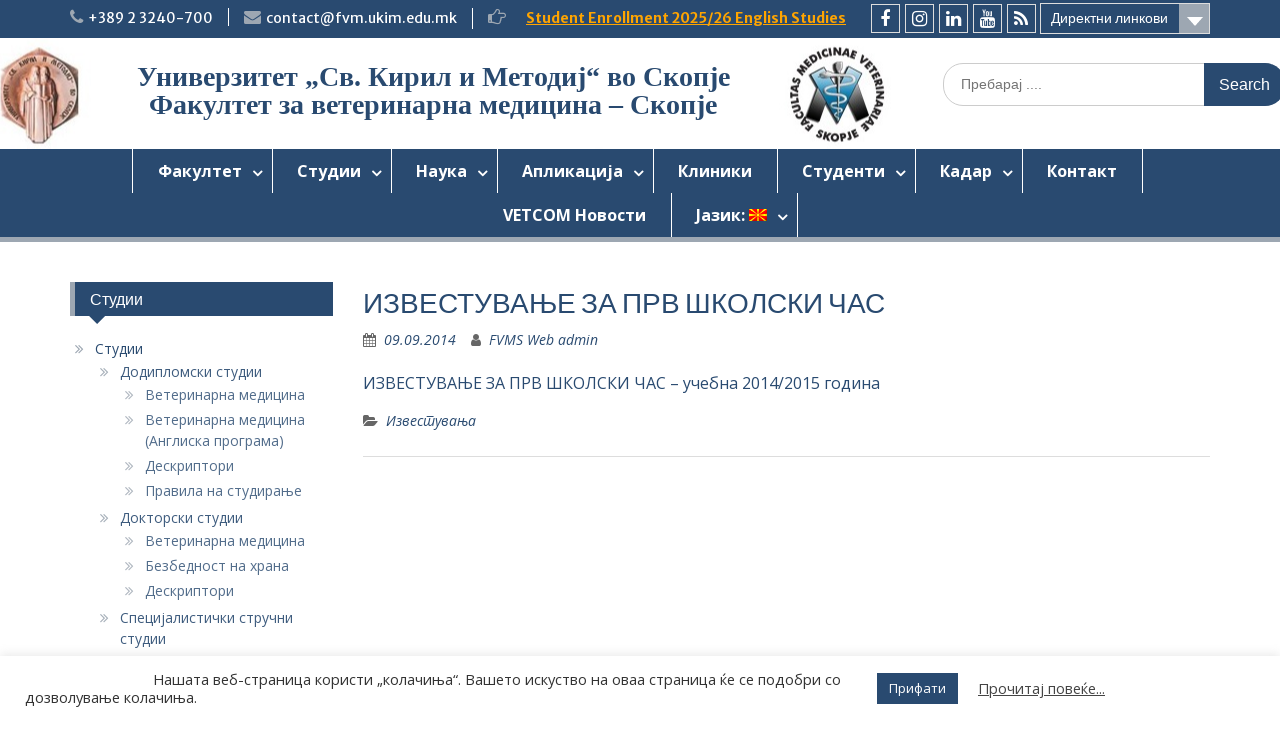

--- FILE ---
content_type: text/html; charset=UTF-8
request_url: https://fvm.ukim.edu.mk/%D0%B8%D0%B7%D0%B2%D0%B5%D1%81%D1%82%D1%83%D0%B2%D0%B0%D1%9A%D0%B5-%D0%B7%D0%B0-%D0%BF%D1%80%D0%B2-%D1%88%D0%BA%D0%BE%D0%BB%D1%81%D0%BA%D0%B8-%D1%87%D0%B0%D1%81/
body_size: 113973
content:
<!DOCTYPE html> <html lang="mk-MK"><head>
	    <meta charset="UTF-8">
    <meta name="viewport" content="width=device-width, initial-scale=1">
    <link rel="profile" href="http://gmpg.org/xfn/11">
    <link rel="pingback" href="https://fvm.ukim.edu.mk/xmlrpc.php">
    
<meta name='robots' content='index, follow, max-image-preview:large, max-snippet:-1, max-video-preview:-1' />

	<!-- This site is optimized with the Yoast SEO plugin v23.8 - https://yoast.com/wordpress/plugins/seo/ -->
	<title>ИЗВЕСТУВАЊЕ ЗА ПРВ ШКОЛСКИ ЧАС</title>
	<meta name="description" content="ИЗВЕСТУВАЊЕ ЗА ПРВ ШКОЛСКИ ЧАС – учебна 2014/2015 година" />
	<link rel="canonical" href="https://fvm.ukim.edu.mk/en/известување-за-прв-школски-час/" />
	<meta property="og:locale" content="mk_MK" />
	<meta property="og:type" content="article" />
	<meta property="og:title" content="ИЗВЕСТУВАЊЕ ЗА ПРВ ШКОЛСКИ ЧАС" />
	<meta property="og:description" content="ИЗВЕСТУВАЊЕ ЗА ПРВ ШКОЛСКИ ЧАС – учебна 2014/2015 година" />
	<meta property="og:url" content="https://fvm.ukim.edu.mk/en/известување-за-прв-школски-час/" />
	<meta property="og:site_name" content="Универзитет „Св. Кирил и Методиј“ во Скопје Факултет за ветеринарна медицина - Скопје" />
	<meta property="article:publisher" content="https://www.facebook.com/fvmskopje/" />
	<meta property="article:published_time" content="2014-09-09T07:51:20+00:00" />
	<meta property="article:modified_time" content="2017-07-01T13:54:18+00:00" />
	<meta property="og:image" content="https://fvm.ukim.edu.mk/wp-content/uploads/2017/07/VETERINA-LOGO_2.png" />
	<meta property="og:image:width" content="1181" />
	<meta property="og:image:height" content="1195" />
	<meta property="og:image:type" content="image/png" />
	<meta name="author" content="FVMS Web admin" />
	<meta name="twitter:card" content="summary_large_image" />
	<meta name="twitter:label1" content="Written by" />
	<meta name="twitter:data1" content="FVMS Web admin" />
	<script type="application/ld+json" class="yoast-schema-graph">{"@context":"https://schema.org","@graph":[{"@type":"Article","@id":"https://fvm.ukim.edu.mk/en/%d0%b8%d0%b7%d0%b2%d0%b5%d1%81%d1%82%d1%83%d0%b2%d0%b0%d1%9a%d0%b5-%d0%b7%d0%b0-%d0%bf%d1%80%d0%b2-%d1%88%d0%ba%d0%be%d0%bb%d1%81%d0%ba%d0%b8-%d1%87%d0%b0%d1%81/#article","isPartOf":{"@id":"https://fvm.ukim.edu.mk/en/%d0%b8%d0%b7%d0%b2%d0%b5%d1%81%d1%82%d1%83%d0%b2%d0%b0%d1%9a%d0%b5-%d0%b7%d0%b0-%d0%bf%d1%80%d0%b2-%d1%88%d0%ba%d0%be%d0%bb%d1%81%d0%ba%d0%b8-%d1%87%d0%b0%d1%81/"},"author":{"name":"FVMS Web admin","@id":"https://fvm.ukim.edu.mk/en/#/schema/person/48ec35d128f0db769aa60bc1a0757980"},"headline":"ИЗВЕСТУВАЊЕ ЗА ПРВ ШКОЛСКИ ЧАС","datePublished":"2014-09-09T07:51:20+00:00","dateModified":"2017-07-01T13:54:18+00:00","mainEntityOfPage":{"@id":"https://fvm.ukim.edu.mk/en/%d0%b8%d0%b7%d0%b2%d0%b5%d1%81%d1%82%d1%83%d0%b2%d0%b0%d1%9a%d0%b5-%d0%b7%d0%b0-%d0%bf%d1%80%d0%b2-%d1%88%d0%ba%d0%be%d0%bb%d1%81%d0%ba%d0%b8-%d1%87%d0%b0%d1%81/"},"wordCount":12,"publisher":{"@id":"https://fvm.ukim.edu.mk/en/#organization"},"articleSection":["Известувања"],"inLanguage":"mk-MK"},{"@type":"WebPage","@id":"https://fvm.ukim.edu.mk/en/%d0%b8%d0%b7%d0%b2%d0%b5%d1%81%d1%82%d1%83%d0%b2%d0%b0%d1%9a%d0%b5-%d0%b7%d0%b0-%d0%bf%d1%80%d0%b2-%d1%88%d0%ba%d0%be%d0%bb%d1%81%d0%ba%d0%b8-%d1%87%d0%b0%d1%81/","url":"https://fvm.ukim.edu.mk/en/%d0%b8%d0%b7%d0%b2%d0%b5%d1%81%d1%82%d1%83%d0%b2%d0%b0%d1%9a%d0%b5-%d0%b7%d0%b0-%d0%bf%d1%80%d0%b2-%d1%88%d0%ba%d0%be%d0%bb%d1%81%d0%ba%d0%b8-%d1%87%d0%b0%d1%81/","name":"ИЗВЕСТУВАЊЕ ЗА ПРВ ШКОЛСКИ ЧАС","isPartOf":{"@id":"https://fvm.ukim.edu.mk/en/#website"},"datePublished":"2014-09-09T07:51:20+00:00","dateModified":"2017-07-01T13:54:18+00:00","description":"ИЗВЕСТУВАЊЕ ЗА ПРВ ШКОЛСКИ ЧАС – учебна 2014/2015 година","breadcrumb":{"@id":"https://fvm.ukim.edu.mk/en/%d0%b8%d0%b7%d0%b2%d0%b5%d1%81%d1%82%d1%83%d0%b2%d0%b0%d1%9a%d0%b5-%d0%b7%d0%b0-%d0%bf%d1%80%d0%b2-%d1%88%d0%ba%d0%be%d0%bb%d1%81%d0%ba%d0%b8-%d1%87%d0%b0%d1%81/#breadcrumb"},"inLanguage":"mk-MK","potentialAction":[{"@type":"ReadAction","target":["https://fvm.ukim.edu.mk/en/%d0%b8%d0%b7%d0%b2%d0%b5%d1%81%d1%82%d1%83%d0%b2%d0%b0%d1%9a%d0%b5-%d0%b7%d0%b0-%d0%bf%d1%80%d0%b2-%d1%88%d0%ba%d0%be%d0%bb%d1%81%d0%ba%d0%b8-%d1%87%d0%b0%d1%81/"]}]},{"@type":"BreadcrumbList","@id":"https://fvm.ukim.edu.mk/en/%d0%b8%d0%b7%d0%b2%d0%b5%d1%81%d1%82%d1%83%d0%b2%d0%b0%d1%9a%d0%b5-%d0%b7%d0%b0-%d0%bf%d1%80%d0%b2-%d1%88%d0%ba%d0%be%d0%bb%d1%81%d0%ba%d0%b8-%d1%87%d0%b0%d1%81/#breadcrumb","itemListElement":[{"@type":"ListItem","position":1,"name":"Home","item":"https://fvm.ukim.edu.mk/"},{"@type":"ListItem","position":2,"name":"Објави","item":"https://fvm.ukim.edu.mk/objavi/"},{"@type":"ListItem","position":3,"name":"ИЗВЕСТУВАЊЕ ЗА ПРВ ШКОЛСКИ ЧАС"}]},{"@type":"WebSite","@id":"https://fvm.ukim.edu.mk/en/#website","url":"https://fvm.ukim.edu.mk/en/","name":"Универзитет „Св. Кирил и Методиј“ во Скопје Факултет за ветеринарна медицина - Скопје","description":"Факултет за ветеринарна медицина","publisher":{"@id":"https://fvm.ukim.edu.mk/en/#organization"},"potentialAction":[{"@type":"SearchAction","target":{"@type":"EntryPoint","urlTemplate":"https://fvm.ukim.edu.mk/en/?s={search_term_string}"},"query-input":{"@type":"PropertyValueSpecification","valueRequired":true,"valueName":"search_term_string"}}],"inLanguage":"mk-MK"},{"@type":"Organization","@id":"https://fvm.ukim.edu.mk/en/#organization","name":"Faculty of veterinary medicine - Skopje","url":"https://fvm.ukim.edu.mk/en/","logo":{"@type":"ImageObject","inLanguage":"mk-MK","@id":"https://fvm.ukim.edu.mk/en/#/schema/logo/image/","url":"https://fvm.ukim.edu.mk/wp-content/uploads/2017/07/VETERINA-LOGO_2.png","contentUrl":"https://fvm.ukim.edu.mk/wp-content/uploads/2017/07/VETERINA-LOGO_2.png","width":1181,"height":1195,"caption":"Faculty of veterinary medicine - Skopje"},"image":{"@id":"https://fvm.ukim.edu.mk/en/#/schema/logo/image/"},"sameAs":["https://www.facebook.com/fvmskopje/","https://www.linkedin.com/in/fvmsalumni/","https://www.youtube.com/watch?v=qVkhyjq3_M0"]},{"@type":"Person","@id":"https://fvm.ukim.edu.mk/en/#/schema/person/48ec35d128f0db769aa60bc1a0757980","name":"FVMS Web admin","image":{"@type":"ImageObject","inLanguage":"mk-MK","@id":"https://fvm.ukim.edu.mk/en/#/schema/person/image/","url":"https://secure.gravatar.com/avatar/a6ef37c881316d343e7b1267d13a8b55?s=96&d=mm&r=g","contentUrl":"https://secure.gravatar.com/avatar/a6ef37c881316d343e7b1267d13a8b55?s=96&d=mm&r=g","caption":"FVMS Web admin"}}]}</script>
	<!-- / Yoast SEO plugin. -->


<link rel='dns-prefetch' href='//fonts.googleapis.com' />
<link rel="alternate" type="application/rss+xml" title="Универзитет „Св. Кирил и Методиј“ во Скопје  Факултет за ветеринарна медицина - Скопје &raquo; Фид" href="https://fvm.ukim.edu.mk/feed/" />
<script type="text/javascript">
/* <![CDATA[ */
window._wpemojiSettings = {"baseUrl":"https:\/\/s.w.org\/images\/core\/emoji\/15.0.3\/72x72\/","ext":".png","svgUrl":"https:\/\/s.w.org\/images\/core\/emoji\/15.0.3\/svg\/","svgExt":".svg","source":{"concatemoji":"https:\/\/fvm.ukim.edu.mk\/wp-includes\/js\/wp-emoji-release.min.js?ver=6.6.4"}};
/*! This file is auto-generated */
!function(i,n){var o,s,e;function c(e){try{var t={supportTests:e,timestamp:(new Date).valueOf()};sessionStorage.setItem(o,JSON.stringify(t))}catch(e){}}function p(e,t,n){e.clearRect(0,0,e.canvas.width,e.canvas.height),e.fillText(t,0,0);var t=new Uint32Array(e.getImageData(0,0,e.canvas.width,e.canvas.height).data),r=(e.clearRect(0,0,e.canvas.width,e.canvas.height),e.fillText(n,0,0),new Uint32Array(e.getImageData(0,0,e.canvas.width,e.canvas.height).data));return t.every(function(e,t){return e===r[t]})}function u(e,t,n){switch(t){case"flag":return n(e,"\ud83c\udff3\ufe0f\u200d\u26a7\ufe0f","\ud83c\udff3\ufe0f\u200b\u26a7\ufe0f")?!1:!n(e,"\ud83c\uddfa\ud83c\uddf3","\ud83c\uddfa\u200b\ud83c\uddf3")&&!n(e,"\ud83c\udff4\udb40\udc67\udb40\udc62\udb40\udc65\udb40\udc6e\udb40\udc67\udb40\udc7f","\ud83c\udff4\u200b\udb40\udc67\u200b\udb40\udc62\u200b\udb40\udc65\u200b\udb40\udc6e\u200b\udb40\udc67\u200b\udb40\udc7f");case"emoji":return!n(e,"\ud83d\udc26\u200d\u2b1b","\ud83d\udc26\u200b\u2b1b")}return!1}function f(e,t,n){var r="undefined"!=typeof WorkerGlobalScope&&self instanceof WorkerGlobalScope?new OffscreenCanvas(300,150):i.createElement("canvas"),a=r.getContext("2d",{willReadFrequently:!0}),o=(a.textBaseline="top",a.font="600 32px Arial",{});return e.forEach(function(e){o[e]=t(a,e,n)}),o}function t(e){var t=i.createElement("script");t.src=e,t.defer=!0,i.head.appendChild(t)}"undefined"!=typeof Promise&&(o="wpEmojiSettingsSupports",s=["flag","emoji"],n.supports={everything:!0,everythingExceptFlag:!0},e=new Promise(function(e){i.addEventListener("DOMContentLoaded",e,{once:!0})}),new Promise(function(t){var n=function(){try{var e=JSON.parse(sessionStorage.getItem(o));if("object"==typeof e&&"number"==typeof e.timestamp&&(new Date).valueOf()<e.timestamp+604800&&"object"==typeof e.supportTests)return e.supportTests}catch(e){}return null}();if(!n){if("undefined"!=typeof Worker&&"undefined"!=typeof OffscreenCanvas&&"undefined"!=typeof URL&&URL.createObjectURL&&"undefined"!=typeof Blob)try{var e="postMessage("+f.toString()+"("+[JSON.stringify(s),u.toString(),p.toString()].join(",")+"));",r=new Blob([e],{type:"text/javascript"}),a=new Worker(URL.createObjectURL(r),{name:"wpTestEmojiSupports"});return void(a.onmessage=function(e){c(n=e.data),a.terminate(),t(n)})}catch(e){}c(n=f(s,u,p))}t(n)}).then(function(e){for(var t in e)n.supports[t]=e[t],n.supports.everything=n.supports.everything&&n.supports[t],"flag"!==t&&(n.supports.everythingExceptFlag=n.supports.everythingExceptFlag&&n.supports[t]);n.supports.everythingExceptFlag=n.supports.everythingExceptFlag&&!n.supports.flag,n.DOMReady=!1,n.readyCallback=function(){n.DOMReady=!0}}).then(function(){return e}).then(function(){var e;n.supports.everything||(n.readyCallback(),(e=n.source||{}).concatemoji?t(e.concatemoji):e.wpemoji&&e.twemoji&&(t(e.twemoji),t(e.wpemoji)))}))}((window,document),window._wpemojiSettings);
/* ]]> */
</script>
<link rel='stylesheet' id='pt-cv-public-style-css' href='https://fvm.ukim.edu.mk/wp-content/plugins/content-views-query-and-display-post-page/public/assets/css/cv.css?ver=4.0.1' type='text/css' media='all' />
<style id='wp-emoji-styles-inline-css' type='text/css'>

	img.wp-smiley, img.emoji {
		display: inline !important;
		border: none !important;
		box-shadow: none !important;
		height: 1em !important;
		width: 1em !important;
		margin: 0 0.07em !important;
		vertical-align: -0.1em !important;
		background: none !important;
		padding: 0 !important;
	}
</style>
<link rel='stylesheet' id='wp-block-library-css' href='https://fvm.ukim.edu.mk/wp-includes/css/dist/block-library/style.min.css?ver=6.6.4' type='text/css' media='all' />
<style id='wp-block-library-theme-inline-css' type='text/css'>
.wp-block-audio :where(figcaption){color:#555;font-size:13px;text-align:center}.is-dark-theme .wp-block-audio :where(figcaption){color:#ffffffa6}.wp-block-audio{margin:0 0 1em}.wp-block-code{border:1px solid #ccc;border-radius:4px;font-family:Menlo,Consolas,monaco,monospace;padding:.8em 1em}.wp-block-embed :where(figcaption){color:#555;font-size:13px;text-align:center}.is-dark-theme .wp-block-embed :where(figcaption){color:#ffffffa6}.wp-block-embed{margin:0 0 1em}.blocks-gallery-caption{color:#555;font-size:13px;text-align:center}.is-dark-theme .blocks-gallery-caption{color:#ffffffa6}:root :where(.wp-block-image figcaption){color:#555;font-size:13px;text-align:center}.is-dark-theme :root :where(.wp-block-image figcaption){color:#ffffffa6}.wp-block-image{margin:0 0 1em}.wp-block-pullquote{border-bottom:4px solid;border-top:4px solid;color:currentColor;margin-bottom:1.75em}.wp-block-pullquote cite,.wp-block-pullquote footer,.wp-block-pullquote__citation{color:currentColor;font-size:.8125em;font-style:normal;text-transform:uppercase}.wp-block-quote{border-left:.25em solid;margin:0 0 1.75em;padding-left:1em}.wp-block-quote cite,.wp-block-quote footer{color:currentColor;font-size:.8125em;font-style:normal;position:relative}.wp-block-quote.has-text-align-right{border-left:none;border-right:.25em solid;padding-left:0;padding-right:1em}.wp-block-quote.has-text-align-center{border:none;padding-left:0}.wp-block-quote.is-large,.wp-block-quote.is-style-large,.wp-block-quote.is-style-plain{border:none}.wp-block-search .wp-block-search__label{font-weight:700}.wp-block-search__button{border:1px solid #ccc;padding:.375em .625em}:where(.wp-block-group.has-background){padding:1.25em 2.375em}.wp-block-separator.has-css-opacity{opacity:.4}.wp-block-separator{border:none;border-bottom:2px solid;margin-left:auto;margin-right:auto}.wp-block-separator.has-alpha-channel-opacity{opacity:1}.wp-block-separator:not(.is-style-wide):not(.is-style-dots){width:100px}.wp-block-separator.has-background:not(.is-style-dots){border-bottom:none;height:1px}.wp-block-separator.has-background:not(.is-style-wide):not(.is-style-dots){height:2px}.wp-block-table{margin:0 0 1em}.wp-block-table td,.wp-block-table th{word-break:normal}.wp-block-table :where(figcaption){color:#555;font-size:13px;text-align:center}.is-dark-theme .wp-block-table :where(figcaption){color:#ffffffa6}.wp-block-video :where(figcaption){color:#555;font-size:13px;text-align:center}.is-dark-theme .wp-block-video :where(figcaption){color:#ffffffa6}.wp-block-video{margin:0 0 1em}:root :where(.wp-block-template-part.has-background){margin-bottom:0;margin-top:0;padding:1.25em 2.375em}
</style>
<style id='pdfemb-pdf-embedder-viewer-style-inline-css' type='text/css'>
.wp-block-pdfemb-pdf-embedder-viewer{max-width:none}

</style>
<link rel='stylesheet' id='editorskit-frontend-css' href='https://fvm.ukim.edu.mk/wp-content/plugins/block-options/build/style.build.css?ver=new' type='text/css' media='all' />
<style id='classic-theme-styles-inline-css' type='text/css'>
/*! This file is auto-generated */
.wp-block-button__link{color:#fff;background-color:#32373c;border-radius:9999px;box-shadow:none;text-decoration:none;padding:calc(.667em + 2px) calc(1.333em + 2px);font-size:1.125em}.wp-block-file__button{background:#32373c;color:#fff;text-decoration:none}
</style>
<style id='global-styles-inline-css' type='text/css'>
:root{--wp--preset--aspect-ratio--square: 1;--wp--preset--aspect-ratio--4-3: 4/3;--wp--preset--aspect-ratio--3-4: 3/4;--wp--preset--aspect-ratio--3-2: 3/2;--wp--preset--aspect-ratio--2-3: 2/3;--wp--preset--aspect-ratio--16-9: 16/9;--wp--preset--aspect-ratio--9-16: 9/16;--wp--preset--color--black: #000;--wp--preset--color--cyan-bluish-gray: #abb8c3;--wp--preset--color--white: #ffffff;--wp--preset--color--pale-pink: #f78da7;--wp--preset--color--vivid-red: #cf2e2e;--wp--preset--color--luminous-vivid-orange: #ff6900;--wp--preset--color--luminous-vivid-amber: #fcb900;--wp--preset--color--light-green-cyan: #7bdcb5;--wp--preset--color--vivid-green-cyan: #00d084;--wp--preset--color--pale-cyan-blue: #8ed1fc;--wp--preset--color--vivid-cyan-blue: #0693e3;--wp--preset--color--vivid-purple: #9b51e0;--wp--preset--color--gray: #666666;--wp--preset--color--light-gray: #f3f3f3;--wp--preset--color--dark-gray: #222222;--wp--preset--color--blue: #294a70;--wp--preset--color--dark-blue: #15305b;--wp--preset--color--navy-blue: #00387d;--wp--preset--color--sky-blue: #49688e;--wp--preset--color--light-blue: #6081a7;--wp--preset--color--yellow: #f4a024;--wp--preset--color--dark-yellow: #ffab1f;--wp--preset--color--red: #e4572e;--wp--preset--color--green: #54b77e;--wp--preset--gradient--vivid-cyan-blue-to-vivid-purple: linear-gradient(135deg,rgba(6,147,227,1) 0%,rgb(155,81,224) 100%);--wp--preset--gradient--light-green-cyan-to-vivid-green-cyan: linear-gradient(135deg,rgb(122,220,180) 0%,rgb(0,208,130) 100%);--wp--preset--gradient--luminous-vivid-amber-to-luminous-vivid-orange: linear-gradient(135deg,rgba(252,185,0,1) 0%,rgba(255,105,0,1) 100%);--wp--preset--gradient--luminous-vivid-orange-to-vivid-red: linear-gradient(135deg,rgba(255,105,0,1) 0%,rgb(207,46,46) 100%);--wp--preset--gradient--very-light-gray-to-cyan-bluish-gray: linear-gradient(135deg,rgb(238,238,238) 0%,rgb(169,184,195) 100%);--wp--preset--gradient--cool-to-warm-spectrum: linear-gradient(135deg,rgb(74,234,220) 0%,rgb(151,120,209) 20%,rgb(207,42,186) 40%,rgb(238,44,130) 60%,rgb(251,105,98) 80%,rgb(254,248,76) 100%);--wp--preset--gradient--blush-light-purple: linear-gradient(135deg,rgb(255,206,236) 0%,rgb(152,150,240) 100%);--wp--preset--gradient--blush-bordeaux: linear-gradient(135deg,rgb(254,205,165) 0%,rgb(254,45,45) 50%,rgb(107,0,62) 100%);--wp--preset--gradient--luminous-dusk: linear-gradient(135deg,rgb(255,203,112) 0%,rgb(199,81,192) 50%,rgb(65,88,208) 100%);--wp--preset--gradient--pale-ocean: linear-gradient(135deg,rgb(255,245,203) 0%,rgb(182,227,212) 50%,rgb(51,167,181) 100%);--wp--preset--gradient--electric-grass: linear-gradient(135deg,rgb(202,248,128) 0%,rgb(113,206,126) 100%);--wp--preset--gradient--midnight: linear-gradient(135deg,rgb(2,3,129) 0%,rgb(40,116,252) 100%);--wp--preset--font-size--small: 13px;--wp--preset--font-size--medium: 20px;--wp--preset--font-size--large: 28px;--wp--preset--font-size--x-large: 42px;--wp--preset--font-size--normal: 16px;--wp--preset--font-size--huge: 32px;--wp--preset--spacing--20: 0.44rem;--wp--preset--spacing--30: 0.67rem;--wp--preset--spacing--40: 1rem;--wp--preset--spacing--50: 1.5rem;--wp--preset--spacing--60: 2.25rem;--wp--preset--spacing--70: 3.38rem;--wp--preset--spacing--80: 5.06rem;--wp--preset--shadow--natural: 6px 6px 9px rgba(0, 0, 0, 0.2);--wp--preset--shadow--deep: 12px 12px 50px rgba(0, 0, 0, 0.4);--wp--preset--shadow--sharp: 6px 6px 0px rgba(0, 0, 0, 0.2);--wp--preset--shadow--outlined: 6px 6px 0px -3px rgba(255, 255, 255, 1), 6px 6px rgba(0, 0, 0, 1);--wp--preset--shadow--crisp: 6px 6px 0px rgba(0, 0, 0, 1);}:where(.is-layout-flex){gap: 0.5em;}:where(.is-layout-grid){gap: 0.5em;}body .is-layout-flex{display: flex;}.is-layout-flex{flex-wrap: wrap;align-items: center;}.is-layout-flex > :is(*, div){margin: 0;}body .is-layout-grid{display: grid;}.is-layout-grid > :is(*, div){margin: 0;}:where(.wp-block-columns.is-layout-flex){gap: 2em;}:where(.wp-block-columns.is-layout-grid){gap: 2em;}:where(.wp-block-post-template.is-layout-flex){gap: 1.25em;}:where(.wp-block-post-template.is-layout-grid){gap: 1.25em;}.has-black-color{color: var(--wp--preset--color--black) !important;}.has-cyan-bluish-gray-color{color: var(--wp--preset--color--cyan-bluish-gray) !important;}.has-white-color{color: var(--wp--preset--color--white) !important;}.has-pale-pink-color{color: var(--wp--preset--color--pale-pink) !important;}.has-vivid-red-color{color: var(--wp--preset--color--vivid-red) !important;}.has-luminous-vivid-orange-color{color: var(--wp--preset--color--luminous-vivid-orange) !important;}.has-luminous-vivid-amber-color{color: var(--wp--preset--color--luminous-vivid-amber) !important;}.has-light-green-cyan-color{color: var(--wp--preset--color--light-green-cyan) !important;}.has-vivid-green-cyan-color{color: var(--wp--preset--color--vivid-green-cyan) !important;}.has-pale-cyan-blue-color{color: var(--wp--preset--color--pale-cyan-blue) !important;}.has-vivid-cyan-blue-color{color: var(--wp--preset--color--vivid-cyan-blue) !important;}.has-vivid-purple-color{color: var(--wp--preset--color--vivid-purple) !important;}.has-black-background-color{background-color: var(--wp--preset--color--black) !important;}.has-cyan-bluish-gray-background-color{background-color: var(--wp--preset--color--cyan-bluish-gray) !important;}.has-white-background-color{background-color: var(--wp--preset--color--white) !important;}.has-pale-pink-background-color{background-color: var(--wp--preset--color--pale-pink) !important;}.has-vivid-red-background-color{background-color: var(--wp--preset--color--vivid-red) !important;}.has-luminous-vivid-orange-background-color{background-color: var(--wp--preset--color--luminous-vivid-orange) !important;}.has-luminous-vivid-amber-background-color{background-color: var(--wp--preset--color--luminous-vivid-amber) !important;}.has-light-green-cyan-background-color{background-color: var(--wp--preset--color--light-green-cyan) !important;}.has-vivid-green-cyan-background-color{background-color: var(--wp--preset--color--vivid-green-cyan) !important;}.has-pale-cyan-blue-background-color{background-color: var(--wp--preset--color--pale-cyan-blue) !important;}.has-vivid-cyan-blue-background-color{background-color: var(--wp--preset--color--vivid-cyan-blue) !important;}.has-vivid-purple-background-color{background-color: var(--wp--preset--color--vivid-purple) !important;}.has-black-border-color{border-color: var(--wp--preset--color--black) !important;}.has-cyan-bluish-gray-border-color{border-color: var(--wp--preset--color--cyan-bluish-gray) !important;}.has-white-border-color{border-color: var(--wp--preset--color--white) !important;}.has-pale-pink-border-color{border-color: var(--wp--preset--color--pale-pink) !important;}.has-vivid-red-border-color{border-color: var(--wp--preset--color--vivid-red) !important;}.has-luminous-vivid-orange-border-color{border-color: var(--wp--preset--color--luminous-vivid-orange) !important;}.has-luminous-vivid-amber-border-color{border-color: var(--wp--preset--color--luminous-vivid-amber) !important;}.has-light-green-cyan-border-color{border-color: var(--wp--preset--color--light-green-cyan) !important;}.has-vivid-green-cyan-border-color{border-color: var(--wp--preset--color--vivid-green-cyan) !important;}.has-pale-cyan-blue-border-color{border-color: var(--wp--preset--color--pale-cyan-blue) !important;}.has-vivid-cyan-blue-border-color{border-color: var(--wp--preset--color--vivid-cyan-blue) !important;}.has-vivid-purple-border-color{border-color: var(--wp--preset--color--vivid-purple) !important;}.has-vivid-cyan-blue-to-vivid-purple-gradient-background{background: var(--wp--preset--gradient--vivid-cyan-blue-to-vivid-purple) !important;}.has-light-green-cyan-to-vivid-green-cyan-gradient-background{background: var(--wp--preset--gradient--light-green-cyan-to-vivid-green-cyan) !important;}.has-luminous-vivid-amber-to-luminous-vivid-orange-gradient-background{background: var(--wp--preset--gradient--luminous-vivid-amber-to-luminous-vivid-orange) !important;}.has-luminous-vivid-orange-to-vivid-red-gradient-background{background: var(--wp--preset--gradient--luminous-vivid-orange-to-vivid-red) !important;}.has-very-light-gray-to-cyan-bluish-gray-gradient-background{background: var(--wp--preset--gradient--very-light-gray-to-cyan-bluish-gray) !important;}.has-cool-to-warm-spectrum-gradient-background{background: var(--wp--preset--gradient--cool-to-warm-spectrum) !important;}.has-blush-light-purple-gradient-background{background: var(--wp--preset--gradient--blush-light-purple) !important;}.has-blush-bordeaux-gradient-background{background: var(--wp--preset--gradient--blush-bordeaux) !important;}.has-luminous-dusk-gradient-background{background: var(--wp--preset--gradient--luminous-dusk) !important;}.has-pale-ocean-gradient-background{background: var(--wp--preset--gradient--pale-ocean) !important;}.has-electric-grass-gradient-background{background: var(--wp--preset--gradient--electric-grass) !important;}.has-midnight-gradient-background{background: var(--wp--preset--gradient--midnight) !important;}.has-small-font-size{font-size: var(--wp--preset--font-size--small) !important;}.has-medium-font-size{font-size: var(--wp--preset--font-size--medium) !important;}.has-large-font-size{font-size: var(--wp--preset--font-size--large) !important;}.has-x-large-font-size{font-size: var(--wp--preset--font-size--x-large) !important;}
:where(.wp-block-post-template.is-layout-flex){gap: 1.25em;}:where(.wp-block-post-template.is-layout-grid){gap: 1.25em;}
:where(.wp-block-columns.is-layout-flex){gap: 2em;}:where(.wp-block-columns.is-layout-grid){gap: 2em;}
:root :where(.wp-block-pullquote){font-size: 1.5em;line-height: 1.6;}
</style>
<link rel='stylesheet' id='contact-form-7-css' href='https://fvm.ukim.edu.mk/wp-content/plugins/contact-form-7/includes/css/styles.css?ver=6.0' type='text/css' media='all' />
<style id='contact-form-7-inline-css' type='text/css'>
.wpcf7 .wpcf7-recaptcha iframe {margin-bottom: 0;}.wpcf7 .wpcf7-recaptcha[data-align="center"] > div {margin: 0 auto;}.wpcf7 .wpcf7-recaptcha[data-align="right"] > div {margin: 0 0 0 auto;}
</style>
<link rel='stylesheet' id='cookie-law-info-css' href='https://fvm.ukim.edu.mk/wp-content/plugins/cookie-law-info/legacy/public/css/cookie-law-info-public.css?ver=3.2.7' type='text/css' media='all' />
<link rel='stylesheet' id='cookie-law-info-gdpr-css' href='https://fvm.ukim.edu.mk/wp-content/plugins/cookie-law-info/legacy/public/css/cookie-law-info-gdpr.css?ver=3.2.7' type='text/css' media='all' />
<link rel='stylesheet' id='fontawesome-css' href='https://fvm.ukim.edu.mk/wp-content/themes/education-hub/third-party/font-awesome/css/font-awesome.min.css?ver=4.7.0' type='text/css' media='all' />
<link rel='stylesheet' id='education-hub-google-fonts-css' href='//fonts.googleapis.com/css?family=Open+Sans%3A600%2C400%2C400italic%2C300%2C100%2C700%7CMerriweather+Sans%3A400%2C700&#038;ver=6.6.4' type='text/css' media='all' />
<link rel='stylesheet' id='education-hub-style-css' href='https://fvm.ukim.edu.mk/wp-content/themes/education-hub/style.css?ver=2.7.1' type='text/css' media='all' />
<style id='education-hub-style-inline-css' type='text/css'>
#masthead{ background-image: url("https://fvm.ukim.edu.mk/wp-content/uploads/2017/07/logobackground-5-2.jpg"); background-repeat: no-repeat; background-position: center center; }@media only screen and (max-width:767px) {
		    #page #masthead {
		        background-position: center top;
		        background-size: 100% auto;
		        padding-top: 40px;
		    }
		 }
</style>
<link rel='stylesheet' id='education-hub-block-style-css' href='https://fvm.ukim.edu.mk/wp-content/themes/education-hub/css/blocks.css?ver=20201208' type='text/css' media='all' />
<link rel='stylesheet' id='elementor-frontend-css' href='https://fvm.ukim.edu.mk/wp-content/plugins/elementor/assets/css/frontend.min.css?ver=3.25.4' type='text/css' media='all' />
<link rel='stylesheet' id='eael-general-css' href='https://fvm.ukim.edu.mk/wp-content/plugins/essential-addons-for-elementor-lite/assets/front-end/css/view/general.min.css?ver=6.0.9' type='text/css' media='all' />
<script type="text/javascript" defer='defer' src="https://fvm.ukim.edu.mk/wp-includes/js/jquery/jquery.min.js?ver=3.7.1" id="jquery-core-js"></script>
<script type="text/javascript" defer='defer' src="https://fvm.ukim.edu.mk/wp-includes/js/jquery/jquery-migrate.min.js?ver=3.4.1" id="jquery-migrate-js"></script>
<script type="text/javascript" id="cookie-law-info-js-extra">
/* <![CDATA[ */
var Cli_Data = {"nn_cookie_ids":[],"cookielist":[],"non_necessary_cookies":[],"ccpaEnabled":"","ccpaRegionBased":"","ccpaBarEnabled":"","strictlyEnabled":["necessary","obligatoire"],"ccpaType":"gdpr","js_blocking":"1","custom_integration":"","triggerDomRefresh":"","secure_cookies":""};
var cli_cookiebar_settings = {"animate_speed_hide":"500","animate_speed_show":"500","background":"#FFF","border":"#b1a6a6c2","border_on":"","button_1_button_colour":"#294a70","button_1_button_hover":"#213b5a","button_1_link_colour":"#fff","button_1_as_button":"1","button_1_new_win":"","button_2_button_colour":"#333","button_2_button_hover":"#292929","button_2_link_colour":"#444","button_2_as_button":"","button_2_hidebar":"","button_3_button_colour":"#dedfe0","button_3_button_hover":"#b2b2b3","button_3_link_colour":"#333333","button_3_as_button":"1","button_3_new_win":"","button_4_button_colour":"#dedfe0","button_4_button_hover":"#b2b2b3","button_4_link_colour":"#333333","button_4_as_button":"1","button_7_button_colour":"#1e73be","button_7_button_hover":"#185c98","button_7_link_colour":"#fff","button_7_as_button":"1","button_7_new_win":"","font_family":"inherit","header_fix":"","notify_animate_hide":"1","notify_animate_show":"","notify_div_id":"#cookie-law-info-bar","notify_position_horizontal":"right","notify_position_vertical":"bottom","scroll_close":"","scroll_close_reload":"","accept_close_reload":"","reject_close_reload":"","showagain_tab":"","showagain_background":"#fff","showagain_border":"#000","showagain_div_id":"#cookie-law-info-again","showagain_x_position":"100px","text":"#333333","show_once_yn":"","show_once":"10000","logging_on":"","as_popup":"","popup_overlay":"1","bar_heading_text":"","cookie_bar_as":"banner","popup_showagain_position":"bottom-right","widget_position":"left"};
var log_object = {"ajax_url":"https:\/\/fvm.ukim.edu.mk\/wp-admin\/admin-ajax.php"};
/* ]]> */
</script>
<script type="text/javascript" defer='defer' src="https://fvm.ukim.edu.mk/wp-content/plugins/cookie-law-info/legacy/public/js/cookie-law-info-public.js?ver=3.2.7" id="cookie-law-info-js"></script>
<script type="text/javascript" id="email-posts-to-subscribers-js-extra">
/* <![CDATA[ */
var elp_data = {"messages":{"elp_name_required":"Please enter name.","elp_email_required":"Please enter email address.","elp_invalid_name":"Name seems invalid.","elp_invalid_email":"Email address seems invalid.","elp_unexpected_error":"Oops.. Unexpected error occurred.","elp_invalid_captcha":"Robot verification failed, please try again.","elp_invalid_key":"Robot verification failed, invalid key.","elp_successfull_single":"You have successfully subscribed.","elp_successfull_double":"You have successfully subscribed. You will receive a confirmation email in few minutes. Please follow the link in it to confirm your subscription. If the email takes more than 15 minutes to appear in your mailbox, please check your spam folder.","elp_email_exist":"Email already exist.","elp_email_squeeze":"You are trying to submit too fast. try again in 1 minute."},"elp_ajax_url":"https:\/\/fvm.ukim.edu.mk\/wp-admin\/admin-ajax.php"};
/* ]]> */
</script>
<script type="text/javascript" defer='defer' src="https://fvm.ukim.edu.mk/wp-content/plugins/email-posts-to-subscribers//inc/email-posts-to-subscribers.js?ver=2.2" id="email-posts-to-subscribers-js"></script>
<link rel="https://api.w.org/" href="https://fvm.ukim.edu.mk/wp-json/" /><link rel="alternate" title="JSON" type="application/json" href="https://fvm.ukim.edu.mk/wp-json/wp/v2/posts/2221" /><link rel="EditURI" type="application/rsd+xml" title="RSD" href="https://fvm.ukim.edu.mk/xmlrpc.php?rsd" />
<meta name="generator" content="WordPress 6.6.4" />
<link rel='shortlink' href='https://fvm.ukim.edu.mk/?p=2221' />
<link rel="alternate" title="oEmbed (JSON)" type="application/json+oembed" href="https://fvm.ukim.edu.mk/wp-json/oembed/1.0/embed?url=https%3A%2F%2Ffvm.ukim.edu.mk%2F%25d0%25b8%25d0%25b7%25d0%25b2%25d0%25b5%25d1%2581%25d1%2582%25d1%2583%25d0%25b2%25d0%25b0%25d1%259a%25d0%25b5-%25d0%25b7%25d0%25b0-%25d0%25bf%25d1%2580%25d0%25b2-%25d1%2588%25d0%25ba%25d0%25be%25d0%25bb%25d1%2581%25d0%25ba%25d0%25b8-%25d1%2587%25d0%25b0%25d1%2581%2F" />
<link rel="alternate" title="oEmbed (XML)" type="text/xml+oembed" href="https://fvm.ukim.edu.mk/wp-json/oembed/1.0/embed?url=https%3A%2F%2Ffvm.ukim.edu.mk%2F%25d0%25b8%25d0%25b7%25d0%25b2%25d0%25b5%25d1%2581%25d1%2582%25d1%2583%25d0%25b2%25d0%25b0%25d1%259a%25d0%25b5-%25d0%25b7%25d0%25b0-%25d0%25bf%25d1%2580%25d0%25b2-%25d1%2588%25d0%25ba%25d0%25be%25d0%25bb%25d1%2581%25d0%25ba%25d0%25b8-%25d1%2587%25d0%25b0%25d1%2581%2F&#038;format=xml" />
<style>.elp_form_message.success { color: #008000;font-weight: bold; } .elp_form_message.error { color: #ff0000; } .elp_form_message.boterror { color: #ff0000; } </style><style type="text/css">
.qtranxs_flag_mk {background-image: url(https://fvm.ukim.edu.mk/wp-content/plugins/qtranslate-x/flags/mk.png); background-repeat: no-repeat;}
.qtranxs_flag_en {background-image: url(https://fvm.ukim.edu.mk/wp-content/plugins/qtranslate-x/flags/gb.png); background-repeat: no-repeat;}
</style>
<link hreflang="mk" href="https://fvm.ukim.edu.mk/mk/%D0%B8%D0%B7%D0%B2%D0%B5%D1%81%D1%82%D1%83%D0%B2%D0%B0%D1%9A%D0%B5-%D0%B7%D0%B0-%D0%BF%D1%80%D0%B2-%D1%88%D0%BA%D0%BE%D0%BB%D1%81%D0%BA%D0%B8-%D1%87%D0%B0%D1%81/" rel="alternate" />
<link hreflang="en" href="https://fvm.ukim.edu.mk/en/%D0%B8%D0%B7%D0%B2%D0%B5%D1%81%D1%82%D1%83%D0%B2%D0%B0%D1%9A%D0%B5-%D0%B7%D0%B0-%D0%BF%D1%80%D0%B2-%D1%88%D0%BA%D0%BE%D0%BB%D1%81%D0%BA%D0%B8-%D1%87%D0%B0%D1%81/" rel="alternate" />
<link hreflang="x-default" href="https://fvm.ukim.edu.mk/%D0%B8%D0%B7%D0%B2%D0%B5%D1%81%D1%82%D1%83%D0%B2%D0%B0%D1%9A%D0%B5-%D0%B7%D0%B0-%D0%BF%D1%80%D0%B2-%D1%88%D0%BA%D0%BE%D0%BB%D1%81%D0%BA%D0%B8-%D1%87%D0%B0%D1%81/" rel="alternate" />
<meta name="generator" content="qTranslate-X 3.4.6.8" />
<meta name="generator" content="Elementor 3.25.4; features: additional_custom_breakpoints, e_optimized_control_loading; settings: css_print_method-external, google_font-enabled, font_display-auto">
			<style>
				.e-con.e-parent:nth-of-type(n+4):not(.e-lazyloaded):not(.e-no-lazyload),
				.e-con.e-parent:nth-of-type(n+4):not(.e-lazyloaded):not(.e-no-lazyload) * {
					background-image: none !important;
				}
				@media screen and (max-height: 1024px) {
					.e-con.e-parent:nth-of-type(n+3):not(.e-lazyloaded):not(.e-no-lazyload),
					.e-con.e-parent:nth-of-type(n+3):not(.e-lazyloaded):not(.e-no-lazyload) * {
						background-image: none !important;
					}
				}
				@media screen and (max-height: 640px) {
					.e-con.e-parent:nth-of-type(n+2):not(.e-lazyloaded):not(.e-no-lazyload),
					.e-con.e-parent:nth-of-type(n+2):not(.e-lazyloaded):not(.e-no-lazyload) * {
						background-image: none !important;
					}
				}
			</style>
			<style type="text/css" id="custom-background-css">
body.custom-background { background-color: #ffffff; }
</style>
	<link rel="icon" href="https://fvm.ukim.edu.mk/wp-content/uploads/2014/04/logoFVM_small.png" sizes="32x32" />
<link rel="icon" href="https://fvm.ukim.edu.mk/wp-content/uploads/2014/04/logoFVM_small.png" sizes="192x192" />
<link rel="apple-touch-icon" href="https://fvm.ukim.edu.mk/wp-content/uploads/2014/04/logoFVM_small.png" />
<meta name="msapplication-TileImage" content="https://fvm.ukim.edu.mk/wp-content/uploads/2014/04/logoFVM_small.png" />
<style id="sccss">/* Enter Your Custom CSS Here */

title { display: block; font-size: 200%; display:none; }

/* ПРОМЕНИ ЗА БОИ НА СТРАНАТА */

	/* Само за главното мени модификации */
.main-navigation li a:hover, .main-navigation li.current-menu-item > a, .main-navigation li.current_page_item > a, .main-navigation li:hover > a { background: #9DA7B2; }
#main-nav { border-bottom: 5px solid #9DA7B2; }
#main-nav a { font-weight: bold; }
/*.main-navigation ul ul { background: #fff none repeat scroll 0 0; }
.sub-menu a:link { color: #333366; } */
	/* Само за главното мени модификации */

	/* Главни нијанси на плаво */
	#tophead { background-color: #294a70; }
	#main-nav { background-color: #294a70; }
	#footer-widgets { background-color: #49688e; }
	.site-footer { background-color: #294a70; }

#quick-contact li::before { color: #9DA7B2; }
#quick-contact .top-news-title::before { color: #9DA7B2; }
#quick-contact .top-news a { color: #ffa500; }
.quick-links a.links-btn::after { background:#9DA7B2 none repeat scroll 0 0; }
.quick-links ul li a:hover { background-color: #9DA7B2; }

#main-slider .pager-box { background: #9DA7B2; }
#main-slider .cycle-caption { border-right: 8px solid #294a70; }
#main-slider .cycle-prev:hover::after,
#main-slider .cycle-next:hover::after{ background-color: #9DA7B2; }
#main-slider .cycle-prev::after,
#main-slider .cycle-next::after { background-color: #294a70; }

.search-form .search-submit:hover { background-color: #9DA7B2; }
.search-form .search-submit {  background-color: #294a70;}
#sidebar-primary .widget-title,
#sidebar-secondary .widget-title { border-bottom: 0 solid #9DA7B2; border-left: 5px solid #9DA7B2; }
.widget-area ul li::before { color: #9DA7B2; }
.event-post .entry-meta { background: #9DA7B2 none repeat scroll 0 0; }
.event-post .entry-meta::before { border: 1px solid #9DA7B2; }
.news-content { border-top: 5px solid #294a70; }
#footer-widgets { border-top: 5px solid #9DA7B2; }
.footer-widget-area ul li::before { color: #9DA7B2; }
.scrollup { background: #9DA7B2; }
.scrollup i {  color: #00073A; }
h2.error-title { text-shadow: 3px 3px 0 #9DA7B2; }
.dropdown-toggle { background: #9DA7B2; }

#qtranslate-chooser li:hover{  background-color: #294a70;}
#qtranslate-chooser li.active{  background-color: #294a70;}
#qtranslate-chooser a:hover{ color: #fff;}
#qtranslate-chooser a { color: #BABABA; }

button, a.cta-button-primary, input[type="button"], input[type="reset"], input[type="submit"] { background: #9DA7B2; }
button:hover,
input[type="button"]:hover,
input[type="reset"]:hover,
input[type="submit"]:hover { background-color: #15305b;; }


#sidebar-primary .widget-title,
#sidebar-secondary .widget-title {  background: #294a70 none repeat scroll 0 0; }

#calendar_wrap caption { background: #9DA7B2 none repeat scroll 0 0; }
td#today{ background: #9DA7B2; }
#calendar_wrap #next, #calendar_wrap td#prev, td#today { background: #9DA7B2; }
#calendar_wrap table {  background: #294a70 none repeat scroll 0 0;}
/* --------------------БОИ КРАЈ----------------------------------------------------------------------------------------*/

/* Сите промени за насловот на страната header делот */
#tophead { margin-top: 0px; }

/* Код со кој се центрира главното мени на среде на страната за средни до големи екрани */
@media screen and (min-width: 640px)

{
 
  #masthead { margin-left: -150px; }
  div.search-section { margin-right: -150px; }

  
  .site-layout-fluid #main-slider {
    height: 450px !important;
}
  
  .wrapper-slider .slide-item .container-fluid {
    background-size: 100% 100%;
}
  
#primary-menu.menu {
        text-align:center;
    }
   #primary-menu.menu li {
        display:inline-block;
        float:none;
        margin-left: -5px;
    }
   #primary-menu.menu li li {
        display:block;
        text-align:right;
    }

}


/* Код со кој се отстранува хедерот од видливост на мали уреди */
@media screen and (max-width: 640px)

{

#masthead { display: none; }
.metaslider { display: none; }

}

/* Транспарентност на главно мени */
.sub-menu {
opacity: 0.9 !important;
}

/* модифицирање на насловот на страната */
#site-identity{
  text-align: center;
  margin-top: 15px;
  
    margin-left: 138px;
}
p.site-title{
 	font-family: "Times New Roman"; 
  	height: 70px;
  width: 600px;
}
#masthead { padding: 10px; }

/* Отстранување на наслови на сите страни */
.home h1.entry-title { display: none; }
.nav-links  { display: none; }

.nav-links1 span.current,
.nav-links1 a {
    background-color: #294a70;
    color: #ffffff;
    display: inline-block;
    font-size: 16px;
    padding: 5px 15px;
    border-radius: 2px;
}
.nav-links1 a:hover,
a.cta-button-primary:hover,
.nav-links1 span.current {
    background-color: #ffab1f;
    color: #ffffff;
}
.navigation .nav-links1 > div a {
		display: block;
	}

	.navigation .nav-links1 > div.nav-previous {
		display: block;
		float: none;
		margin: 10px 0;
		text-align: center;
		width: 100%;
	}

#featured-content { background-color: #f3f3f3; }

/* ----------------------------------------------------------------------- */

/* Тука е кодот за модифицирање на стилот на знамињата за јазици и текстот */

#qtranslate-chooser{ margin-top: -15px; }

#qtranslate-chooser span { font-weight: bold; }
#qtranslate-chooser li{
  float: right;
  display: block;
  list-style-type: none;
  padding-right: 30px;
  margin-bottom: 0px;

  padding: 5px;
  display: block;
}

a.qtranxs_flag_mk{
  padding-left: 20px;
}
a.qtranxs_flag_en{
  padding-left: 20px;
}
/* ------------------------------------------------------------------------- */

/* Тука е внесен кодот за главна страна содржина BODY */

.home #main{
 	margin-top: -70px; 
}
p.zanas { display: none; }


/* Тука е внесен кодот за промени на стилот на Делот Проекти и Конеренции */
.pt-cv-ifield{
 	background-color: #f3f3f3; 
    padding: 15px;
}

/* Тука е внесен кодот за отстранување на датумот на главна страна од постовите */
.home div.block-meta{
 	display: none; 
}


/* Тука го отстранувам кодот за видливост на темата од Wordpress Education Hub */
div.site-info{
 display: none; 
}

/* Тука поставувам код за додавање на лого во делот за Copyright Footer */
div.copyright{
 	background-image: url("https://fvm.ukim.edu.mk/wp-content/uploads/2014/04/logoFVM_small.png");
  	padding: 17px;
    background-repeat: no-repeat;
    background-position: 235px 0px; 
}

/* Промена на центрирање на Feature Content банер */
#featured-content .featured-content-column-2 article {
  text-align: center;
}
/*
td {
 	border: none; 
}
*/</style></head>

<body class="post-template-default single single-post postid-2221 single-format-standard custom-background wp-embed-responsive site-layout-fluid global-layout-left-sidebar elementor-default elementor-kit-9118">

	
	    <div id="page" class="container hfeed site">
    <a class="skip-link screen-reader-text" href="#content">Skip to content</a>
    	<div id="tophead">
		<div class="container">
			<div id="quick-contact">
									<ul>
													<li class="quick-call"><a href="tel:38923240700">+389 2 3240-700</a></li>
																			<li class="quick-email"><a href="mailto:contact@fvm.ukim.edu.mk">contact@fvm.ukim.edu.mk</a></li>
											</ul>
				
									<div class="top-news border-left">
												<span class="top-news-title">
													</span>
																			<a href="https://fvm.ukim.edu.mk/studii/dodiplomski-studii/enrollment-to-veterinary-studies-in-english">Student Enrollment 2025/26 English Studies							</a>
											</div>
							</div>

							<div class="quick-links">
					<a href="#" class="links-btn">Директни линкови</a>
					<ul id="menu-%d0%b4%d0%b8%d1%80%d0%b5%d0%ba%d1%82%d0%bd%d0%b8-%d0%bb%d0%b8%d0%bd%d0%ba%d0%be%d0%b2%d0%b8" class="menu"><li id="menu-item-4250" class="menu-item menu-item-type-custom menu-item-object-custom menu-item-4250"><a href="https://www.upisi.ukim.mk/Account/Login.aspx?ReturnUrl=%2f">iKNOW</a></li>
<li id="menu-item-4248" class="menu-item menu-item-type-post_type menu-item-object-page menu-item-4248"><a href="https://fvm.ukim.edu.mk/studii/oglasna-tabla/">Огласна табла</a></li>
<li id="menu-item-5031" class="menu-item menu-item-type-post_type menu-item-object-page menu-item-5031"><a href="https://fvm.ukim.edu.mk/studii/rasporedi/">Распореди</a></li>
<li id="menu-item-4249" class="menu-item menu-item-type-post_type menu-item-object-page menu-item-4249"><a href="https://fvm.ukim.edu.mk/studii/studentska-sluzba/">Студентска служба</a></li>
<li id="menu-item-5889" class="menu-item menu-item-type-post_type menu-item-object-page menu-item-5889"><a href="https://fvm.ukim.edu.mk/%d0%b0%d0%bb%d1%83%d0%bc%d0%bd%d0%b8/">Алумни</a></li>
<li id="menu-item-6236" class="menu-item menu-item-type-post_type menu-item-object-page menu-item-6236"><a href="https://fvm.ukim.edu.mk/akreditacija/anketni-prashalnici/">Анкетни прашалници</a></li>
<li id="menu-item-4253" class="menu-item menu-item-type-post_type menu-item-object-page menu-item-4253"><a href="https://fvm.ukim.edu.mk/fakultet/lokacija-kontakt/">Контакт / Именик</a></li>
<li id="menu-item-4389" class="menu-item menu-item-type-custom menu-item-object-custom menu-item-4389"><a href="https://login.microsoftonline.com">Е-пошта</a></li>
</ul>				</div>
			
							<div class="header-social-wrapper">
					<div class="widget education_hub_widget_social"><ul id="menu-%d1%81%d0%be%d1%86%d0%b8%d1%98%d0%b0%d0%bb%d0%bd%d0%b0-%d0%bc%d1%80%d0%b5%d0%b6%d0%b0" class="menu"><li id="menu-item-4254" class="menu-item menu-item-type-custom menu-item-object-custom menu-item-4254"><a href="https://www.facebook.com/fvmskopje"><span class="screen-reader-text">Facebook</span></a></li>
<li id="menu-item-10811" class="menu-item menu-item-type-custom menu-item-object-custom menu-item-10811"><a href="https://www.instagram.com/fvmskopje/"><span class="screen-reader-text">Instagram</span></a></li>
<li id="menu-item-4851" class="menu-item menu-item-type-custom menu-item-object-custom menu-item-4851"><a href="https://www.linkedin.com/in/fvmsalumni/"><span class="screen-reader-text">LinkedIn</span></a></li>
<li id="menu-item-4255" class="menu-item menu-item-type-custom menu-item-object-custom menu-item-4255"><a href="https://www.youtube.com/watch?v=qVkhyjq3_M0"><span class="screen-reader-text">Youtube</span></a></li>
<li id="menu-item-4827" class="menu-item menu-item-type-custom menu-item-object-custom menu-item-4827"><a target="_blank" rel="noopener" href="https://fvm.ukim.edu.mk/feed/"><span class="screen-reader-text">RSS</span></a></li>
</ul></div>				</div><!-- .header-social-wrapper -->
			
		</div> <!-- .container -->
	</div><!--  #tophead -->

	<header id="masthead" class="site-header" role="banner"><div class="container">			    <div class="site-branding">

		    
										        <div id="site-identity">
					            	              <p class="site-title"><a href="https://fvm.ukim.edu.mk/" rel="home">Универзитет „Св. Кирил и Методиј“ во Скопје  Факултет за ветеринарна медицина &#8211; Скопје</a></p>
	            				
					        </div><!-- #site-identity -->
			
	    </div><!-- .site-branding -->

	    	    		    <div class="search-section">
		    	<form role="search" method="get" class="search-form" action="https://fvm.ukim.edu.mk/">
	      <label>
	        <span class="screen-reader-text">Search for:</span>
	        <input type="search" class="search-field" placeholder="Пребарај ...." value="" name="s" title="Search for:" />
	      </label>
	      <input type="submit" class="search-submit" value="Search" />
	    </form>		    </div>
	    
        </div><!-- .container --></header><!-- #masthead -->    <div id="main-nav" class="clear-fix">
        <div class="container">
        <nav id="site-navigation" class="main-navigation" role="navigation">
          <button class="menu-toggle" aria-controls="primary-menu" aria-expanded="false">
          	<i class="fa fa-bars"></i>
          	<i class="fa fa-close"></i>
			Menu</button>
            <div class="wrap-menu-content">
				<div class="menu-%d0%b3%d0%bb%d0%b0%d0%b2%d0%bd%d0%be-%d0%bc%d0%b5%d0%bd%d0%b8-container"><ul id="primary-menu" class="menu"><li id="menu-item-5593" class="menu-item menu-item-type-post_type menu-item-object-page menu-item-home menu-item-has-children menu-item-5593"><a href="https://fvm.ukim.edu.mk/">Факултет</a>
<ul class="sub-menu">
	<li id="menu-item-5607" class="menu-item menu-item-type-post_type menu-item-object-page menu-item-5607"><a href="https://fvm.ukim.edu.mk/fakultet/%d0%b4%d0%b5%d1%98%d0%bd%d0%be%d1%81%d1%82/">Дејност</a></li>
	<li id="menu-item-4085" class="menu-item menu-item-type-post_type menu-item-object-page menu-item-4085"><a href="https://fvm.ukim.edu.mk/fakultet/istorijat/">Историјат</a></li>
	<li id="menu-item-4086" class="menu-item menu-item-type-post_type menu-item-object-page menu-item-has-children menu-item-4086"><a href="https://fvm.ukim.edu.mk/fakultet/dekanat/dekanatska-uprava/">Деканатска управа</a>
	<ul class="sub-menu">
		<li id="menu-item-4605" class="menu-item menu-item-type-post_type menu-item-object-page menu-item-4605"><a href="https://fvm.ukim.edu.mk/fakultet/dekanat/dekan/">Декан</a></li>
		<li id="menu-item-4606" class="menu-item menu-item-type-post_type menu-item-object-page menu-item-4606"><a href="https://fvm.ukim.edu.mk/fakultet/dekanat/prodekan-za-nastava/">Продекан за настава</a></li>
		<li id="menu-item-4607" class="menu-item menu-item-type-post_type menu-item-object-page menu-item-4607"><a href="https://fvm.ukim.edu.mk/fakultet/dekanat/prodekan-za-nauka/">Продекан за наука и меѓународна соработка</a></li>
		<li id="menu-item-4608" class="menu-item menu-item-type-post_type menu-item-object-page menu-item-4608"><a href="https://fvm.ukim.edu.mk/fakultet/dekanat/%d0%bf%d1%80%d0%be%d0%b4%d0%b5%d0%ba%d0%b0%d0%bd-%d0%b7%d0%b0-%d1%84%d0%b8%d0%bd%d0%b0%d0%bd%d1%81%d0%b8%d0%b8/">Продекан за финансии</a></li>
	</ul>
</li>
	<li id="menu-item-4087" class="menu-item menu-item-type-post_type menu-item-object-page menu-item-4087"><a href="https://fvm.ukim.edu.mk/fakultet/dekanat/naucno-nastaven-sovet/">Наставно-научен совет</a></li>
	<li id="menu-item-4088" class="menu-item menu-item-type-post_type menu-item-object-page menu-item-has-children menu-item-4088"><a href="https://fvm.ukim.edu.mk/fakultet/dejnost/">Организација</a>
	<ul class="sub-menu">
		<li id="menu-item-5107" class="menu-item menu-item-type-post_type menu-item-object-page menu-item-5107"><a href="https://fvm.ukim.edu.mk/fakultet/organizacija/nastavno-naucni-edinici/">Настaвно-научни единици</a></li>
		<li id="menu-item-5474" class="menu-item menu-item-type-post_type menu-item-object-page menu-item-5474"><a href="https://fvm.ukim.edu.mk/fakultet/organizacija/katedri/">Катедри</a></li>
		<li id="menu-item-5475" class="menu-item menu-item-type-post_type menu-item-object-page menu-item-5475"><a href="https://fvm.ukim.edu.mk/fakultet/organizacija/centri/">Центри</a></li>
		<li id="menu-item-5568" class="menu-item menu-item-type-post_type menu-item-object-page menu-item-5568"><a href="https://fvm.ukim.edu.mk/fakultet/instituti/laboratorii/">Лаборатории</a></li>
		<li id="menu-item-5112" class="menu-item menu-item-type-post_type menu-item-object-page menu-item-5112"><a href="https://fvm.ukim.edu.mk/fakultet/organizacija/organogram/">Органограм</a></li>
	</ul>
</li>
	<li id="menu-item-4091" class="menu-item menu-item-type-post_type menu-item-object-page menu-item-has-children menu-item-4091"><a href="https://fvm.ukim.edu.mk/fakultet/kapaciteti/amfiteatar-i-predavalni/">Капацитети</a>
	<ul class="sub-menu">
		<li id="menu-item-5108" class="menu-item menu-item-type-post_type menu-item-object-page menu-item-5108"><a href="https://fvm.ukim.edu.mk/fakultet/kapaciteti/amfiteatar-i-predavalni/">Амфитеатар и предавални</a></li>
		<li id="menu-item-5110" class="menu-item menu-item-type-post_type menu-item-object-page menu-item-5110"><a href="https://fvm.ukim.edu.mk/fakultet/kapaciteti/vezhbalni/">Вежбални</a></li>
		<li id="menu-item-5111" class="menu-item menu-item-type-post_type menu-item-object-page menu-item-5111"><a href="https://fvm.ukim.edu.mk/fakultet/kapaciteti/kompjuterska-ucilnica/">Компјутерска училница</a></li>
		<li id="menu-item-5109" class="menu-item menu-item-type-post_type menu-item-object-page menu-item-5109"><a href="https://fvm.ukim.edu.mk/fakultet/kapaciteti/biblioteka/">Библиотека</a></li>
	</ul>
</li>
	<li id="menu-item-6746" class="menu-item menu-item-type-post_type menu-item-object-page menu-item-6746"><a href="https://fvm.ukim.edu.mk/strateski-plan/">Стратешки план</a></li>
	<li id="menu-item-4092" class="menu-item menu-item-type-post_type menu-item-object-page menu-item-4092"><a href="https://fvm.ukim.edu.mk/fakultet/samoevaulacija/">Самоеваулација</a></li>
	<li id="menu-item-6094" class="menu-item menu-item-type-post_type menu-item-object-page menu-item-6094"><a href="https://fvm.ukim.edu.mk/fakultet/dokumenti/">Документи</a></li>
	<li id="menu-item-6366" class="menu-item menu-item-type-post_type menu-item-object-page menu-item-6366"><a href="https://fvm.ukim.edu.mk/normativni-akti/%d0%b8%d0%bd%d1%84%d0%be%d1%80%d0%bc%d0%b0%d1%86%d0%b8%d0%b8-%d0%be%d0%b4-%d1%98%d0%b0%d0%b2%d0%b5%d0%bd-%d0%ba%d0%b0%d1%80%d0%b0%d0%ba%d1%82%d0%b5%d1%80/">Информации од јавен карактер</a></li>
	<li id="menu-item-6365" class="menu-item menu-item-type-post_type menu-item-object-page menu-item-6365"><a href="https://fvm.ukim.edu.mk/normativni-akti/javninabavki/">Јавни набавки</a></li>
	<li id="menu-item-11217" class="menu-item menu-item-type-post_type menu-item-object-page menu-item-11217"><a href="https://fvm.ukim.edu.mk/fakultet/zastiteno-vnatresno-prijavuvanje/">Заштитено внатрешно пријавување</a></li>
	<li id="menu-item-6379" class="menu-item menu-item-type-post_type menu-item-object-page menu-item-6379"><a href="https://fvm.ukim.edu.mk/normativni-akti/%d0%b7%d0%b0%d1%88%d1%82%d0%b8%d1%82%d0%b0-%d0%bd%d0%b0-%d0%bb%d0%b8%d1%87%d0%bd%d0%b8-%d0%bf%d0%be%d0%b4%d0%b0%d1%82%d0%be%d1%86%d0%b8/">Заштита на лични податоци</a></li>
	<li id="menu-item-10848" class="menu-item menu-item-type-post_type menu-item-object-page menu-item-10848"><a href="https://fvm.ukim.edu.mk/fakultet/antikorupciska-programa/">Антикорупциска програма</a></li>
</ul>
</li>
<li id="menu-item-4117" class="menu-item menu-item-type-post_type menu-item-object-page menu-item-has-children menu-item-4117"><a href="https://fvm.ukim.edu.mk/studii/">Студии</a>
<ul class="sub-menu">
	<li id="menu-item-5577" class="menu-item menu-item-type-post_type menu-item-object-page menu-item-5577"><a href="https://fvm.ukim.edu.mk/studii/dodiplomski-studii/">Додипломски студии</a></li>
	<li id="menu-item-5584" class="menu-item menu-item-type-post_type menu-item-object-page menu-item-5584"><a href="https://fvm.ukim.edu.mk/studii/doktorski-studii/">Докторски студии</a></li>
	<li id="menu-item-10034" class="menu-item menu-item-type-post_type menu-item-object-page menu-item-10034"><a href="https://fvm.ukim.edu.mk/specijalisticki-strucni-studii/">Специјалистички стручни студии</a></li>
	<li id="menu-item-4122" class="menu-item menu-item-type-post_type menu-item-object-page menu-item-4122"><a href="https://fvm.ukim.edu.mk/studii/vodici-niz-studiite/">Водичи низ студиите</a></li>
	<li id="menu-item-4125" class="menu-item menu-item-type-post_type menu-item-object-page menu-item-4125"><a href="https://fvm.ukim.edu.mk/studii/klinicka-terenska-praktika/">Клиничка/теренска практика</a></li>
	<li id="menu-item-11537" class="menu-item menu-item-type-post_type menu-item-object-page menu-item-11537"><a href="https://fvm.ukim.edu.mk/studii/%d1%81%d0%b0%d0%bc%d0%be%d1%81%d1%82%d0%be%d1%98%d0%bd%d0%b0-%d0%bf%d1%80%d0%b0%d0%ba%d1%82%d0%b8%d0%ba%d0%b0-%d0%bd%d0%b0%d0%b4%d0%b2%d0%be%d1%80-%d0%be%d0%b4-%d1%84%d0%b2%d0%bc%d1%81/">Самостојна практика надвор од ФВМС</a></li>
	<li id="menu-item-4118" class="menu-item menu-item-type-post_type menu-item-object-page menu-item-4118"><a href="https://fvm.ukim.edu.mk/studii/studentska-sluzba/">Студентска служба</a></li>
	<li id="menu-item-4121" class="menu-item menu-item-type-post_type menu-item-object-page menu-item-4121"><a href="https://fvm.ukim.edu.mk/studii/kalendar/">Универзитетски календар</a></li>
	<li id="menu-item-10780" class="menu-item menu-item-type-post_type menu-item-object-page menu-item-10780"><a href="https://fvm.ukim.edu.mk/studii/studentski-kalendar/">Студентски календар</a></li>
	<li id="menu-item-7436" class="menu-item menu-item-type-custom menu-item-object-custom menu-item-has-children menu-item-7436"><a href="#">Распореди</a>
	<ul class="sub-menu">
		<li id="menu-item-4120" class="menu-item menu-item-type-post_type menu-item-object-page menu-item-4120"><a href="https://fvm.ukim.edu.mk/studii/rasporedi/">Распоред на часови</a></li>
		<li id="menu-item-10890" class="menu-item menu-item-type-post_type menu-item-object-page menu-item-10890"><a href="https://fvm.ukim.edu.mk/studii/raspored-ii-ciklus-ssbh/">Распоред II циклус ССБХ</a></li>
		<li id="menu-item-7438" class="menu-item menu-item-type-post_type menu-item-object-page menu-item-7438"><a href="https://fvm.ukim.edu.mk/studii/raspored-na-ispiti/">Распоред на испити</a></li>
		<li id="menu-item-7437" class="menu-item menu-item-type-post_type menu-item-object-page menu-item-7437"><a href="https://fvm.ukim.edu.mk/studii/pokrienost-na-nastava/">Покриеност на настава</a></li>
	</ul>
</li>
	<li id="menu-item-8439" class="menu-item menu-item-type-custom menu-item-object-custom menu-item-8439"><a href="https://fvm.ukim.edu.mk/wp-content/uploads/2022/09/Листа-на-теми-за-континуирана-едукација-2022-2023.pdf">Континуирана едукација</a></li>
	<li id="menu-item-4119" class="menu-item menu-item-type-post_type menu-item-object-page menu-item-4119"><a href="https://fvm.ukim.edu.mk/studii/studentska-razmena-i-mobilnost/">Студентска размена и мобилност</a></li>
	<li id="menu-item-4126" class="menu-item menu-item-type-post_type menu-item-object-page menu-item-4126"><a href="https://fvm.ukim.edu.mk/studii/%d0%bf%d1%80%d0%b5%d1%84%d1%80%d0%bb%d0%b0%d1%9a%d0%b5-%d0%bd%d0%b0-%d1%81%d1%82%d1%83%d0%b4%d0%b5%d0%bd%d1%82%d0%b8-%d0%be%d0%b4-%d0%b4%d1%80%d1%83%d0%b3%d0%b8-%d1%84%d0%b0%d0%ba%d1%83%d0%bb%d1%82/">Трансфер на студенти</a></li>
	<li id="menu-item-7183" class="menu-item menu-item-type-post_type menu-item-object-page menu-item-7183"><a href="https://fvm.ukim.edu.mk/studii/dokumenti-formulari/">Документи и формулари</a></li>
</ul>
</li>
<li id="menu-item-4145" class="menu-item menu-item-type-post_type menu-item-object-page menu-item-has-children menu-item-4145"><a href="https://fvm.ukim.edu.mk/nauka/">Наука</a>
<ul class="sub-menu">
	<li id="menu-item-4146" class="menu-item menu-item-type-post_type menu-item-object-page menu-item-4146"><a href="https://fvm.ukim.edu.mk/nauka/proekti/tekovni-proekti/">Проекти</a></li>
	<li id="menu-item-10961" class="menu-item menu-item-type-post_type menu-item-object-page menu-item-10961"><a href="https://fvm.ukim.edu.mk/nauka/cost-akcii/">COST Акции</a></li>
	<li id="menu-item-4147" class="menu-item menu-item-type-post_type menu-item-object-page menu-item-has-children menu-item-4147"><a href="https://fvm.ukim.edu.mk/nauka/megjunarodna-sorabotka/">Меѓународна соработка</a>
	<ul class="sub-menu">
		<li id="menu-item-4151" class="menu-item menu-item-type-post_type menu-item-object-page menu-item-4151"><a href="https://fvm.ukim.edu.mk/nauka/megjunarodna-sorabotka/eaeve/">EAEVE</a></li>
		<li id="menu-item-4153" class="menu-item menu-item-type-post_type menu-item-object-page menu-item-4153"><a href="https://fvm.ukim.edu.mk/nauka/megjunarodna-sorabotka/vetnest/">VetNEST</a></li>
		<li id="menu-item-4150" class="menu-item menu-item-type-post_type menu-item-object-page menu-item-4150"><a href="https://fvm.ukim.edu.mk/nauka/megjunarodna-sorabotka/ceepus/">CEEPUS</a></li>
		<li id="menu-item-4152" class="menu-item menu-item-type-post_type menu-item-object-page menu-item-4152"><a href="https://fvm.ukim.edu.mk/nauka/megjunarodna-sorabotka/erasmus/">ERASMUS</a></li>
	</ul>
</li>
	<li id="menu-item-4148" class="menu-item menu-item-type-post_type menu-item-object-page menu-item-4148"><a href="https://fvm.ukim.edu.mk/nauka/spisanija/">Списанија</a></li>
	<li id="menu-item-4149" class="menu-item menu-item-type-post_type menu-item-object-page menu-item-4149"><a href="https://fvm.ukim.edu.mk/nauka/sobiri/">Собири</a></li>
	<li id="menu-item-11510" class="menu-item menu-item-type-post_type menu-item-object-page menu-item-11510"><a href="https://fvm.ukim.edu.mk/nauka/%d0%bf%d1%80%d0%b8%d1%80%d0%b0%d1%87%d0%bd%d0%b8%d1%86%d0%b8/">Прирачници</a></li>
</ul>
</li>
<li id="menu-item-4174" class="menu-item menu-item-type-post_type menu-item-object-page menu-item-has-children menu-item-4174"><a href="https://fvm.ukim.edu.mk/aplikacija/">Апликација</a>
<ul class="sub-menu">
	<li id="menu-item-9018" class="menu-item menu-item-type-post_type menu-item-object-page menu-item-9018"><a href="https://fvm.ukim.edu.mk/aplikacija/opsti-pravila-za-sorabotka/">Општи правила за соработка</a></li>
	<li id="menu-item-4177" class="menu-item menu-item-type-post_type menu-item-object-page menu-item-4177"><a href="https://fvm.ukim.edu.mk/aplikacija/laboratorii/veterinaren-institut/">Ветеринарен институт</a></li>
	<li id="menu-item-12157" class="menu-item menu-item-type-custom menu-item-object-custom menu-item-has-children menu-item-12157"><a href="#">Институт за храна</a>
	<ul class="sub-menu">
		<li id="menu-item-4175" class="menu-item menu-item-type-post_type menu-item-object-page menu-item-4175"><a href="https://fvm.ukim.edu.mk/aplikacija/laboratorii/institut-za-hrana/">Институт за храна</a></li>
		<li id="menu-item-10115" class="menu-item menu-item-type-custom menu-item-object-custom menu-item-10115"><a target="_blank" rel="noopener" href="https://edostava.fvm.ukim.edu.mk/">Е-достава</a></li>
	</ul>
</li>
	<li id="menu-item-4176" class="menu-item menu-item-type-post_type menu-item-object-page menu-item-4176"><a href="https://fvm.ukim.edu.mk/aplikacija/laboratorii/institut-za-reprodukcija-i-biomedicina/">Институт за репродукција и биомедицина</a></li>
	<li id="menu-item-4231" class="menu-item menu-item-type-post_type menu-item-object-page menu-item-has-children menu-item-4231"><a href="https://fvm.ukim.edu.mk/akreditacija/">Акредитација</a>
	<ul class="sub-menu">
		<li id="menu-item-4235" class="menu-item menu-item-type-post_type menu-item-object-page menu-item-4235"><a href="https://fvm.ukim.edu.mk/akreditacija/politika-za-kvalitet/">Политика за квалитет</a></li>
		<li id="menu-item-4237" class="menu-item menu-item-type-post_type menu-item-object-page menu-item-4237"><a href="https://fvm.ukim.edu.mk/akreditacija/vizija-misija/">Визија / Мисија</a></li>
		<li id="menu-item-4234" class="menu-item menu-item-type-post_type menu-item-object-page menu-item-4234"><a href="https://fvm.ukim.edu.mk/akreditacija/koordinator-za-kvalitet/">Координатор за квалитет</a></li>
		<li id="menu-item-4232" class="menu-item menu-item-type-post_type menu-item-object-page menu-item-4232"><a href="https://fvm.ukim.edu.mk/akreditacija/klienti/">Клиенти</a></li>
		<li id="menu-item-4236" class="menu-item menu-item-type-post_type menu-item-object-page menu-item-4236"><a href="https://fvm.ukim.edu.mk/akreditacija/anketni-prashalnici/">Анкетни прашалници</a></li>
		<li id="menu-item-4233" class="menu-item menu-item-type-post_type menu-item-object-page menu-item-4233"><a href="https://fvm.ukim.edu.mk/akreditacija/zhalbi/">Жалби</a></li>
		<li id="menu-item-4238" class="menu-item menu-item-type-post_type menu-item-object-page menu-item-4238"><a href="https://fvm.ukim.edu.mk/akreditacija/godishennadzor/">Годишен надзор</a></li>
		<li id="menu-item-7599" class="menu-item menu-item-type-post_type menu-item-object-page menu-item-7599"><a href="https://fvm.ukim.edu.mk/akreditacija/ovlastuvanja/">Овластувања</a></li>
		<li id="menu-item-8155" class="menu-item menu-item-type-custom menu-item-object-custom menu-item-8155"><a target="_blank" rel="noopener" href="https://fvm.ukim.edu.mk/wp-content/uploads/2021/08/OB05-25_LT-006.pdf">Прилог кон сертификатот за акредитација на лабораторија за тестирање</a></li>
	</ul>
</li>
	<li id="menu-item-8131" class="menu-item menu-item-type-custom menu-item-object-custom menu-item-has-children menu-item-8131"><a href="#">Листа на анализи</a>
	<ul class="sub-menu">
		<li id="menu-item-8134" class="menu-item menu-item-type-custom menu-item-object-custom menu-item-8134"><a target="_blank" rel="noopener" href="https://fvm.ukim.edu.mk/wp-content/uploads/2019/07/%D0%9B%D0%B8%D1%81%D1%82%D0%B0-%D0%BD%D0%B0-%D0%B0%D0%BD%D0%B0%D0%BB%D0%B8%D0%B7%D0%B8-%D0%BD%D0%B0-%D0%98%D0%BD%D1%81%D1%82%D0%B8%D1%82%D1%83%D1%82-%D0%B7%D0%B0-%D1%85%D1%80%D0%B0%D0%BD%D0%B0.pdf">Институт за храна</a></li>
		<li id="menu-item-8135" class="menu-item menu-item-type-custom menu-item-object-custom menu-item-8135"><a target="_blank" rel="noopener" href="https://fvm.ukim.edu.mk/wp-content/uploads/2019/07/%D0%9B%D0%B8%D1%81%D1%82%D0%B0-%D0%BD%D0%B0-%D0%B0%D0%BD%D0%B0%D0%BB%D0%B8%D0%B7%D0%B8-%D0%B7%D0%B0-%D0%92%D0%B5%D1%82%D0%B5%D1%80%D0%B8%D0%BD%D0%B0%D1%80%D0%B5%D0%BD-%D0%B8%D0%BD%D1%81%D1%82%D0%B8%D1%82%D1%83%D1%82.pdf">Ветеринарен институт</a></li>
		<li id="menu-item-8136" class="menu-item menu-item-type-custom menu-item-object-custom menu-item-8136"><a target="_blank" rel="noopener" href="https://fvm.ukim.edu.mk/wp-content/uploads/2019/07/%D0%9B%D0%B8%D1%81%D1%82%D0%B0-%D0%BD%D0%B0-%D0%B0%D0%BD%D0%B0%D0%BB%D0%B8%D0%B7%D0%B8-%D0%98%D0%BD%D1%81%D1%82%D0%B8%D1%82%D1%83%D1%82-%D0%B7%D0%B0-%D0%A0%D0%B5%D0%BF%D1%80%D0%BE%D0%B4%D1%83%D0%BA%D1%86%D0%B8%D1%98%D0%B0-%D0%B8-%D0%B1%D0%B8%D0%BE%D0%BC%D0%B5%D0%B4%D0%B8%D1%86%D0%B8%D0%BD%D0%B0-%D0%A6%D0%B5%D0%BD%D1%82%D0%B0%D1%80-%D0%B7%D0%B0-%D0%B1%D0%BB%D0%B0%D0%B3%D0%BE%D1%81%D0%BE%D1%81%D1%82%D0%BE%D1%98%D0%B1%D0%B0.pdf">Институт за репродукција и биомедицина</a></li>
	</ul>
</li>
</ul>
</li>
<li id="menu-item-5033" class="menu-item menu-item-type-post_type menu-item-object-page menu-item-5033"><a href="https://fvm.ukim.edu.mk/aplikacija/univerzitetska-veterinarna-bolnica/">Клиники</a></li>
<li id="menu-item-4214" class="menu-item menu-item-type-post_type menu-item-object-page menu-item-has-children menu-item-4214"><a href="https://fvm.ukim.edu.mk/studenti/">Студенти</a>
<ul class="sub-menu">
	<li id="menu-item-4213" class="menu-item menu-item-type-post_type menu-item-object-page menu-item-4213"><a href="https://fvm.ukim.edu.mk/studenti/fsafvms/">ФССФВМС</a></li>
	<li id="menu-item-4216" class="menu-item menu-item-type-post_type menu-item-object-page menu-item-4216"><a href="https://fvm.ukim.edu.mk/studenti/ivsa/">IVSA</a></li>
	<li id="menu-item-4215" class="menu-item menu-item-type-post_type menu-item-object-page menu-item-4215"><a href="https://fvm.ukim.edu.mk/studenti/zamenik-studentski-pravobranitel/">Заменик студентски правобранител</a></li>
	<li id="menu-item-4217" class="menu-item menu-item-type-custom menu-item-object-custom menu-item-4217"><a href="https://www.studentskisobranija.mk/univerzitetsko-studentsko-sobranie/">Универзитетско студентско собрание</a></li>
</ul>
</li>
<li id="menu-item-7510" class="menu-item menu-item-type-custom menu-item-object-custom menu-item-has-children menu-item-7510"><a href="#">Кадар</a>
<ul class="sub-menu">
	<li id="menu-item-7513" class="menu-item menu-item-type-custom menu-item-object-custom menu-item-has-children menu-item-7513"><a href="#">Наставен кадар</a>
	<ul class="sub-menu">
		<li id="menu-item-4192" class="menu-item menu-item-type-post_type menu-item-object-page menu-item-4192"><a href="https://fvm.ukim.edu.mk/kadar/nastavno-nauchen-kadar/redovni-profesori/">Редовни професори</a></li>
		<li id="menu-item-4191" class="menu-item menu-item-type-post_type menu-item-object-page menu-item-4191"><a href="https://fvm.ukim.edu.mk/kadar/nastavno-nauchen-kadar/vonredni-profesori/">Вонредни професори</a></li>
		<li id="menu-item-4189" class="menu-item menu-item-type-post_type menu-item-object-page menu-item-4189"><a href="https://fvm.ukim.edu.mk/kadar/nastavno-nauchen-kadar/docenti/">Доценти</a></li>
		<li id="menu-item-4190" class="menu-item menu-item-type-post_type menu-item-object-page menu-item-4190"><a href="https://fvm.ukim.edu.mk/kadar/nastavno-nauchen-kadar/asistenti/">Асистенти</a></li>
	</ul>
</li>
	<li id="menu-item-4195" class="menu-item menu-item-type-post_type menu-item-object-page menu-item-4195"><a href="https://fvm.ukim.edu.mk/kadar/nauchen-kadar/">Научен кадар</a></li>
	<li id="menu-item-4194" class="menu-item menu-item-type-post_type menu-item-object-page menu-item-4194"><a href="https://fvm.ukim.edu.mk/kadar/istrazhuvachi/">Истражувачи</a></li>
	<li id="menu-item-4193" class="menu-item menu-item-type-post_type menu-item-object-page menu-item-4193"><a href="https://fvm.ukim.edu.mk/kadar/sorabotnici/">Соработници</a></li>
	<li id="menu-item-4188" class="menu-item menu-item-type-post_type menu-item-object-page menu-item-4188"><a href="https://fvm.ukim.edu.mk/fakultet/organizacija/administracija/">Одделение за финансиски и административни работи</a></li>
</ul>
</li>
<li id="menu-item-5034" class="menu-item menu-item-type-post_type menu-item-object-page menu-item-5034"><a href="https://fvm.ukim.edu.mk/fakultet/lokacija-kontakt/">Контакт</a></li>
<li id="menu-item-16222" class="menu-item menu-item-type-post_type menu-item-object-page menu-item-16222"><a href="https://fvm.ukim.edu.mk/vetcom/">VETCOM Новости</a></li>
<li id="menu-item-15954" class="qtranxs-lang-menu qtranxs-lang-menu-mk menu-item menu-item-type-custom menu-item-object-custom menu-item-has-children menu-item-15954"><a title="Македонски" href="#">Јазик:&nbsp;<img src="https://fvm.ukim.edu.mk/wp-content/plugins/qtranslate-x/flags/mk.png" alt="Македонски" /></a>
<ul class="sub-menu">
	<li id="menu-item-16223" class="qtranxs-lang-menu-item qtranxs-lang-menu-item-mk menu-item menu-item-type-custom menu-item-object-custom menu-item-16223"><a title="Македонски" href="https://fvm.ukim.edu.mk/mk/%D0%B8%D0%B7%D0%B2%D0%B5%D1%81%D1%82%D1%83%D0%B2%D0%B0%D1%9A%D0%B5-%D0%B7%D0%B0-%D0%BF%D1%80%D0%B2-%D1%88%D0%BA%D0%BE%D0%BB%D1%81%D0%BA%D0%B8-%D1%87%D0%B0%D1%81/"><img src="https://fvm.ukim.edu.mk/wp-content/plugins/qtranslate-x/flags/mk.png" alt="Македонски" />&nbsp;Македонски</a></li>
	<li id="menu-item-16224" class="qtranxs-lang-menu-item qtranxs-lang-menu-item-en menu-item menu-item-type-custom menu-item-object-custom menu-item-16224"><a title="English" href="https://fvm.ukim.edu.mk/en/%D0%B8%D0%B7%D0%B2%D0%B5%D1%81%D1%82%D1%83%D0%B2%D0%B0%D1%9A%D0%B5-%D0%B7%D0%B0-%D0%BF%D1%80%D0%B2-%D1%88%D0%BA%D0%BE%D0%BB%D1%81%D0%BA%D0%B8-%D1%87%D0%B0%D1%81/"><img src="https://fvm.ukim.edu.mk/wp-content/plugins/qtranslate-x/flags/gb.png" alt="English" />&nbsp;English</a></li>
</ul>
</li>
</ul></div>            </div><!-- .menu-content -->
        </nav><!-- #site-navigation -->
       </div> <!-- .container -->
    </div> <!-- #main-nav -->
    
	<div id="content" class="site-content"><div class="container"><div class="inner-wrapper">    
	<div id="primary" class="content-area">
		<main id="main" class="site-main" role="main">

		
			
<article id="post-2221" class="post-2221 post type-post status-publish format-standard hentry category-announcements">
	<header class="entry-header">
		<h1 class="entry-title">ИЗВЕСТУВАЊЕ ЗА ПРВ ШКОЛСКИ ЧАС</h1>
		<div class="entry-meta">
			<span class="posted-on"><a href="https://fvm.ukim.edu.mk/%d0%b8%d0%b7%d0%b2%d0%b5%d1%81%d1%82%d1%83%d0%b2%d0%b0%d1%9a%d0%b5-%d0%b7%d0%b0-%d0%bf%d1%80%d0%b2-%d1%88%d0%ba%d0%be%d0%bb%d1%81%d0%ba%d0%b8-%d1%87%d0%b0%d1%81/" rel="bookmark"><time class="entry-date published" datetime="2014-09-09T09:51:20+00:00">09.09.2014</time><time class="updated" datetime="2017-07-01T15:54:18+00:00">01.07.2017</time></a></span><span class="byline"> <span class="author vcard"><a class="url fn n" href="https://fvm.ukim.edu.mk/author/admin/">FVMS Web admin</a></span></span>		</div><!-- .entry-meta -->
	</header><!-- .entry-header -->

	<div class="entry-content">
    		<p><a href="http://fvm.ukim.edu.mk/wp-content/uploads/2014/09/Prv-skolski-cas.pdf" target="_blank">ИЗВЕСТУВАЊЕ ЗА ПРВ ШКОЛСКИ ЧАС – учебна 2014/2015 година</a></p>
			</div><!-- .entry-content -->

	<footer class="entry-footer">
		<span class="cat-links"><a href="https://fvm.ukim.edu.mk/category/announcements/" rel="category tag">Известувања</a></span>	</footer><!-- .entry-footer -->
</article><!-- #post-## -->


			
	<nav class="navigation post-navigation" aria-label="Написи">
		<h2 class="screen-reader-text">Навигација на напис</h2>
		<div class="nav-links"><div class="nav-previous"><a href="https://fvm.ukim.edu.mk/%d1%80%d0%b5%d1%88%d0%b5%d0%bd%d0%b8%d0%b5-%d0%b7%d0%b0-%d0%bf%d1%80%d0%b8%d0%b5%d0%bc-%d0%bd%d0%b0-%d1%81%d1%82%d1%83%d0%b4%d0%b5%d0%bd%d1%82%d0%b8-%d0%b2%d1%82%d0%be%d1%80-%d1%83%d0%bf/" rel="prev">Решение за прием на студенти – втор уписен рок</a></div><div class="nav-next"><a href="https://fvm.ukim.edu.mk/%d1%82%d0%b5%d1%80%d0%bc%d0%b8%d0%bd-%d0%b7%d0%b0-%d0%bf%d1%80%d0%b0%d0%ba%d1%82%d0%b8%d1%87%d0%b5%d0%bd-%d0%b4%d0%b5%d0%bb-%d0%be%d0%b4-%d0%b8%d1%81%d0%bf%d0%b8%d1%82%d0%b8%d1%82%d0%b5-%d0%ba%d0%bb/" rel="next">Термин за практичен дел од испитите Клиничка дијагностика и Внатрешни болести кај преживни животни</a></div></div>
	</nav>
			
		
		</main><!-- #main -->
	</div><!-- #primary -->

<div id="sidebar-primary" class="widget-area" role="complementary">
	    <aside id="nav_menu-4" class="widget widget_nav_menu"><h2 class="widget-title">Студии</h2><div class="menu-%d1%81%d1%82%d1%83%d0%b4%d0%b8%d0%b8-sidebar-container"><ul id="menu-%d1%81%d1%82%d1%83%d0%b4%d0%b8%d0%b8-sidebar" class="menu"><li id="menu-item-4142" class="menu-item menu-item-type-post_type menu-item-object-page menu-item-has-children menu-item-4142"><a href="https://fvm.ukim.edu.mk/studii/">Студии</a>
<ul class="sub-menu">
	<li id="menu-item-5578" class="menu-item menu-item-type-post_type menu-item-object-page menu-item-has-children menu-item-5578"><a href="https://fvm.ukim.edu.mk/studii/dodiplomski-studii/">Додипломски студии</a>
	<ul class="sub-menu">
		<li id="menu-item-4128" class="menu-item menu-item-type-post_type menu-item-object-page menu-item-4128"><a href="https://fvm.ukim.edu.mk/studii/dodiplomski-studii/veterinarna-medicina/">Ветеринарна медицина</a></li>
		<li id="menu-item-8964" class="menu-item menu-item-type-post_type menu-item-object-page menu-item-8964"><a href="https://fvm.ukim.edu.mk/studii/dodiplomski-studii/veterinary-medicine-english-program/">Ветеринарна медицина (Англиска програма)</a></li>
		<li id="menu-item-4129" class="menu-item menu-item-type-post_type menu-item-object-page menu-item-4129"><a href="https://fvm.ukim.edu.mk/studii/dodiplomski-studii/deskriptori/">Дескриптори</a></li>
		<li id="menu-item-4130" class="menu-item menu-item-type-post_type menu-item-object-page menu-item-4130"><a href="https://fvm.ukim.edu.mk/studii/dodiplomski-studii/pravil%d0%b0-na-studiranje/">Правилa на студирање</a></li>
	</ul>
</li>
	<li id="menu-item-5585" class="menu-item menu-item-type-post_type menu-item-object-page menu-item-has-children menu-item-5585"><a href="https://fvm.ukim.edu.mk/studii/doktorski-studii/">Докторски студии</a>
	<ul class="sub-menu">
		<li id="menu-item-4132" class="menu-item menu-item-type-post_type menu-item-object-page menu-item-4132"><a href="https://fvm.ukim.edu.mk/studii/doktorski-studii/veterinarna-medicina/">Ветеринарна медицина</a></li>
		<li id="menu-item-4133" class="menu-item menu-item-type-post_type menu-item-object-page menu-item-4133"><a href="https://fvm.ukim.edu.mk/studii/doktorski-studii/bezbednost-na-hrana/">Безбедност на храна</a></li>
		<li id="menu-item-4134" class="menu-item menu-item-type-post_type menu-item-object-page menu-item-4134"><a href="https://fvm.ukim.edu.mk/studii/doktorski-studii/deskriptori/">Дескриптори</a></li>
	</ul>
</li>
	<li id="menu-item-10035" class="menu-item menu-item-type-post_type menu-item-object-page menu-item-10035"><a href="https://fvm.ukim.edu.mk/specijalisticki-strucni-studii/">Специјалистички стручни студии</a></li>
	<li id="menu-item-4135" class="menu-item menu-item-type-post_type menu-item-object-page menu-item-4135"><a href="https://fvm.ukim.edu.mk/studii/vodici-niz-studiite/">Водич низ студиите</a></li>
	<li id="menu-item-4136" class="menu-item menu-item-type-post_type menu-item-object-page menu-item-4136"><a href="https://fvm.ukim.edu.mk/studii/klinicka-terenska-praktika/">Клиничка/теренска практика</a></li>
	<li id="menu-item-11538" class="menu-item menu-item-type-post_type menu-item-object-page menu-item-11538"><a href="https://fvm.ukim.edu.mk/studii/%d1%81%d0%b0%d0%bc%d0%be%d1%81%d1%82%d0%be%d1%98%d0%bd%d0%b0-%d0%bf%d1%80%d0%b0%d0%ba%d1%82%d0%b8%d0%ba%d0%b0-%d0%bd%d0%b0%d0%b4%d0%b2%d0%be%d1%80-%d0%be%d0%b4-%d1%84%d0%b2%d0%bc%d1%81/">Самостојна практика надвор од ФВМС</a></li>
	<li id="menu-item-4137" class="menu-item menu-item-type-post_type menu-item-object-page menu-item-4137"><a href="https://fvm.ukim.edu.mk/studii/studentska-sluzba/">Студентска служба</a></li>
	<li id="menu-item-4139" class="menu-item menu-item-type-post_type menu-item-object-page menu-item-4139"><a href="https://fvm.ukim.edu.mk/studii/kalendar/">Универзитетски календар</a></li>
	<li id="menu-item-10781" class="menu-item menu-item-type-post_type menu-item-object-page menu-item-10781"><a href="https://fvm.ukim.edu.mk/studii/studentski-kalendar/">Студентски календар</a></li>
	<li id="menu-item-7430" class="menu-item menu-item-type-custom menu-item-object-custom menu-item-has-children menu-item-7430"><a href="#">Распореди</a>
	<ul class="sub-menu">
		<li id="menu-item-4138" class="menu-item menu-item-type-post_type menu-item-object-page menu-item-4138"><a href="https://fvm.ukim.edu.mk/studii/rasporedi/">Распоред на часови</a></li>
		<li id="menu-item-7429" class="menu-item menu-item-type-post_type menu-item-object-page menu-item-7429"><a href="https://fvm.ukim.edu.mk/studii/raspored-na-ispiti/">Распоред на испити</a></li>
		<li id="menu-item-7434" class="menu-item menu-item-type-post_type menu-item-object-page menu-item-7434"><a href="https://fvm.ukim.edu.mk/studii/pokrienost-na-nastava/">Покриеност на настава</a></li>
	</ul>
</li>
	<li id="menu-item-8443" class="menu-item menu-item-type-custom menu-item-object-custom menu-item-8443"><a href="https://fvm.ukim.edu.mk/wp-content/uploads/2022/09/Листа-на-теми-за-континуирана-едукација-2022-2023.pdf">Континуирана едукација</a></li>
	<li id="menu-item-4140" class="menu-item menu-item-type-post_type menu-item-object-page menu-item-4140"><a href="https://fvm.ukim.edu.mk/studii/studentska-razmena-i-mobilnost/">Студентска размена и мобилност</a></li>
	<li id="menu-item-4141" class="menu-item menu-item-type-post_type menu-item-object-page menu-item-4141"><a href="https://fvm.ukim.edu.mk/studii/%d0%bf%d1%80%d0%b5%d1%84%d1%80%d0%bb%d0%b0%d1%9a%d0%b5-%d0%bd%d0%b0-%d1%81%d1%82%d1%83%d0%b4%d0%b5%d0%bd%d1%82%d0%b8-%d0%be%d0%b4-%d0%b4%d1%80%d1%83%d0%b3%d0%b8-%d1%84%d0%b0%d0%ba%d1%83%d0%bb%d1%82/">Трансфер на студенти</a></li>
	<li id="menu-item-7182" class="menu-item menu-item-type-post_type menu-item-object-page menu-item-7182"><a href="https://fvm.ukim.edu.mk/studii/dokumenti-formulari/">Документи и формулари</a></li>
</ul>
</li>
</ul></div></aside><aside id="nav_menu-17" class="widget widget_nav_menu"><h2 class="widget-title">Категории</h2><div class="menu-%d0%ba%d0%b0%d1%82%d0%b5%d0%b3%d0%be%d1%80%d0%b8%d0%b8-sidebar-container"><ul id="menu-%d0%ba%d0%b0%d1%82%d0%b5%d0%b3%d0%be%d1%80%d0%b8%d0%b8-sidebar" class="menu"><li id="menu-item-4707" class="menu-item menu-item-type-post_type menu-item-object-page menu-item-4707"><a href="https://fvm.ukim.edu.mk/arhiva-izvestuvanja/">Известувања за студенти</a></li>
<li id="menu-item-4706" class="menu-item menu-item-type-post_type menu-item-object-page menu-item-4706"><a href="https://fvm.ukim.edu.mk/arhiva-novosti/">Новости</a></li>
<li id="menu-item-4704" class="menu-item menu-item-type-post_type menu-item-object-page menu-item-4704"><a href="https://fvm.ukim.edu.mk/arhiva-rezultati/">Резултати од испити</a></li>
<li id="menu-item-4705" class="menu-item menu-item-type-post_type menu-item-object-page menu-item-4705"><a href="https://fvm.ukim.edu.mk/arhiva-proekti/">Проекти</a></li>
</ul></div></aside><aside id="calendar-3" class="widget widget_calendar"><h2 class="widget-title">Календар</h2><div id="calendar_wrap" class="calendar_wrap"><table id="wp-calendar" class="wp-calendar-table">
	<caption>јануари 2026</caption>
	<thead>
	<tr>
		<th scope="col" title="понеделник">П</th>
		<th scope="col" title="вторник">В</th>
		<th scope="col" title="среда">С</th>
		<th scope="col" title="четврток">Ч</th>
		<th scope="col" title="петок">П</th>
		<th scope="col" title="сабота">С</th>
		<th scope="col" title="недела">Н</th>
	</tr>
	</thead>
	<tbody>
	<tr>
		<td colspan="3" class="pad">&nbsp;</td><td>1</td><td>2</td><td>3</td><td>4</td>
	</tr>
	<tr>
		<td>5</td><td>6</td><td>7</td><td>8</td><td>9</td><td>10</td><td>11</td>
	</tr>
	<tr>
		<td>12</td><td><a href="https://fvm.ukim.edu.mk/2026/01/13/" aria-label="Написи објавени на д.м.г">13</a></td><td>14</td><td><a href="https://fvm.ukim.edu.mk/2026/01/15/" aria-label="Написи објавени на д.м.г">15</a></td><td>16</td><td><a href="https://fvm.ukim.edu.mk/2026/01/17/" aria-label="Написи објавени на д.м.г">17</a></td><td><a href="https://fvm.ukim.edu.mk/2026/01/18/" aria-label="Написи објавени на д.м.г">18</a></td>
	</tr>
	<tr>
		<td>19</td><td>20</td><td id="today">21</td><td>22</td><td>23</td><td>24</td><td>25</td>
	</tr>
	<tr>
		<td>26</td><td>27</td><td>28</td><td>29</td><td>30</td><td>31</td>
		<td class="pad" colspan="1">&nbsp;</td>
	</tr>
	</tbody>
	</table><nav aria-label="Претходни и следни месеци" class="wp-calendar-nav">
		<span class="wp-calendar-nav-prev"><a href="https://fvm.ukim.edu.mk/2025/12/">&laquo; Дек</a></span>
		<span class="pad">&nbsp;</span>
		<span class="wp-calendar-nav-next">&nbsp;</span>
	</nav></div></aside><aside id="nav_menu-19" class="widget widget_nav_menu"><h2 class="widget-title">Алумни</h2><div class="menu-%d0%b0%d0%bb%d1%83%d0%bc%d0%bd%d0%b8-sidebar-container"><ul id="menu-%d0%b0%d0%bb%d1%83%d0%bc%d0%bd%d0%b8-sidebar" class="menu"><li id="menu-item-5099" class="menu-item menu-item-type-post_type menu-item-object-page menu-item-5099"><a href="https://fvm.ukim.edu.mk/%d0%b0%d0%bb%d1%83%d0%bc%d0%bd%d0%b8/">Алумни асоцијација</a></li>
<li id="menu-item-5100" class="menu-item menu-item-type-custom menu-item-object-custom menu-item-5100"><a href="https://www.linkedin.com/grp/home?gid=8202050">Регистрирај и приклучи се на Алумни</a></li>
</ul></div></aside>	</div><!-- #sidebar-primary -->
</div><!-- .inner-wrapper --></div><!-- .container --></div><!-- #content -->
	<div  id="footer-widgets" ><div class="container"><div class="inner-wrapper"><div class="footer-active-4 footer-widget-area"><aside id="text-3" class="widget widget_text"><h3 class="widget-title">Факултет</h3>			<div class="textwidget"><p><a href="https://fvm.ukim.edu.mk/fakultet/istorijat/">Историјат</a><br />
<a href="https://fvm.ukim.edu.mk/fakultet/dekanat/dekanatska-uprava/">Деканатска управа</a><br />
<a href="https://fvm.ukim.edu.mk/fakultet/organizacija/dejnost/">Организација</a><br />
<a href="https://fvm.ukim.edu.mk/fakultet/kapaciteti/amfiteatar-i-predavalni/">Капацитети</a><br />
<a href="https://fvm.ukim.edu.mk/fakultet/samoevaulacija/">Самоевалуација</a></p>
</div>
		</aside><aside id="rss-4" class="widget widget_rss"><h3 class="widget-title"><a class="rsswidget rss-widget-feed" href="https://fvm.ukim.edu.mk/feed/"><img class="rss-widget-icon" style="border:0" width="14" height="14" src="https://fvm.ukim.edu.mk/wp-includes/images/rss.png" alt="RSS" /></a> <a class="rsswidget rss-widget-title" href="https://fvm.ukim.edu.mk/">RSS Новости</a></h3><ul><li><a class='rsswidget' href='https://fvm.ukim.edu.mk/results-from-the-first-colloquium-from-course-animal-physiology/'>Results from the first colloquium from course Animal Physiology</a> <span class="rss-date">17.01.2026</span></li><li><a class='rsswidget' href='https://fvm.ukim.edu.mk/%D1%80%D0%B5%D0%B7%D1%83%D0%BB%D1%82%D0%B0%D1%82%D0%B8-%D0%BE%D0%B4-%D0%BE%D0%B4%D1%80%D0%B6%D0%B0%D0%BD%D0%B8%D1%82%D0%B5-%D0%BA%D0%BE%D0%BB%D0%BE%D0%BA%D0%B2%D0%B8%D1%83%D0%BC%D0%B8-%D0%BF%D0%BE-3/'>Резултати од одржаните колоквиуми по предметите Физиологија на животните 1 и 2</a> <span class="rss-date">17.01.2026</span></li><li><a class='rsswidget' href='https://fvm.ukim.edu.mk/exam-schedule-for-the-department-of-biochemistry-and-cell-biologyin-the-academic-2025-2026/'>EXAM SCHEDULE FOR THE DEPARTMENT OF BIOCHEMISTRY AND CELL BIOLOGYIN THE ACADEMIC 2025/2026</a> <span class="rss-date">17.01.2026</span></li></ul></aside></div><!-- .footer-widget-area --><div class="footer-active-4 footer-widget-area"><aside id="text-4" class="widget widget_text"><h3 class="widget-title">Студии</h3>			<div class="textwidget"><p><a href="https://fvm.ukim.edu.mk/studii/dodiplomski-studii/veterinarna-medicina/">Додипломски студии</a><br />
<a href="https://fvm.ukim.edu.mk/studii/doktorski-studii/veterinarna-medicina/">Докторски студии</a><br />
<a href="https://fvm.ukim.edu.mk/studii/studentska-sluzba/">Студентска служба</a><br />
<a href="https://fvm.ukim.edu.mk/studii/%D0%BF%D1%80%D0%B0%D0%BA%D1%82%D0%B8%D1%87%D0%BD%D0%B0-%D0%BD%D0%B0%D1%81%D1%82%D0%B0%D0%B2%D0%B0/">Практична настава</a></p>
</div>
		</aside><aside id="email-posts-to-subscribers-2" class="widget widget_text elp-widget"><h3 class="widget-title">Пријави се за известувања</h3>				<div class="email_posts_subscribers" style="margin-bottom: var(--global--spacing-unit);">
						<form action="#" method="post" class="elp_form" id="elp_form_1768959659">
				<p><span class="name">Name</span><br /><input type="text" name="name" id="name" placeholder="Name" value="" maxlength="50" required/></p>				<p><span class="email">Email</span><br /><input type="email" id="email" name="email" value="" placeholder="Email"  maxlength="225" required/></p>								<p style="margin-top:20px;">
				<input name="submit" id="elp_form_submit_1768959659" value="Submit" type="submit" />
				</p>
				<span class="elp_form_spinner" id="elp-loading-image" style="display:none;">
					<img src="https://fvm.ukim.edu.mk/wp-content/plugins/email-posts-to-subscribers/inc/ajax-loader.gif" />
				</span>
				<input name="nonce" id="nonce" value="742efc3a49" type="hidden"/>
				<input name="group" id="group" value="Public" type="hidden"/>
				<input type="text" style="display:none;" id="email_name" name="email_name" value="" type="hidden"/>
			</form>	
			<span class="elp_form_message" id="elp_form_message_1768959659"></span>
		</div>
		<br />
	</aside></div><!-- .footer-widget-area --><div class="footer-active-4 footer-widget-area"><aside id="custom_html-5" class="widget_text widget widget_custom_html"><h3 class="widget-title">Апликација</h3><div class="textwidget custom-html-widget"><a href="https://fvm.ukim.edu.mk/fakultet/instituti/laboratorii/">Лаборатории</a><br>
<a href="https://fvm.ukim.edu.mk/akreditacija/">Акредитација</a><br>
<a href="https://fvm.ukim.edu.mk/akreditacija/anketni-prashalnici/">Анкетни прашалници</a></div></aside><aside id="custom_html-3" class="widget_text widget widget_custom_html"><h3 class="widget-title">Универзитетска ветеринарна болница</h3><div class="textwidget custom-html-widget"><a href="https://fvm.ukim.edu.mk/aplikacija/univerzitetska-veterinarna-bolnica/">
<img src="https://fvm.ukim.edu.mk/wp-content/uploads/2017/08/Klinika.bmp" alt="Клиника" height="134" width="369"></a></br><center>
Телефон: <a href="tel:+3893240785">+389 3240 785</a></br>
E-пошта: <a href="mailto:uvb@fvm.ukim.edu.mk" style="color: #ffa500;">uvb@fvm.ukim.edu.mk</a></center></div></aside><aside id="education-hub-social-9" class="widget education_hub_widget_social"><h3 class="widget-title">Социјални страни</h3><ul id="menu-%d1%81%d0%be%d1%86%d0%b8%d1%98%d0%b0%d0%bb%d0%bd%d0%b0-%d0%bc%d1%80%d0%b5%d0%b6%d0%b0-1" class="menu"><li class="menu-item menu-item-type-custom menu-item-object-custom menu-item-4254"><a href="https://www.facebook.com/fvmskopje"><span class="screen-reader-text">Facebook</span></a></li>
<li class="menu-item menu-item-type-custom menu-item-object-custom menu-item-10811"><a href="https://www.instagram.com/fvmskopje/"><span class="screen-reader-text">Instagram</span></a></li>
<li class="menu-item menu-item-type-custom menu-item-object-custom menu-item-4851"><a href="https://www.linkedin.com/in/fvmsalumni/"><span class="screen-reader-text">LinkedIn</span></a></li>
<li class="menu-item menu-item-type-custom menu-item-object-custom menu-item-4255"><a href="https://www.youtube.com/watch?v=qVkhyjq3_M0"><span class="screen-reader-text">Youtube</span></a></li>
<li class="menu-item menu-item-type-custom menu-item-object-custom menu-item-4827"><a target="_blank" rel="noopener" href="https://fvm.ukim.edu.mk/feed/"><span class="screen-reader-text">RSS</span></a></li>
</ul></aside></div><!-- .footer-widget-area --><div class="footer-active-4 footer-widget-area"><aside id="text-2" class="widget widget_text"><h3 class="widget-title">Контакт</h3>			<div class="textwidget"><p>Факултет за ветеринарна медицина &#8211; Скопје</p>
<p>Ул. &#8220;Лазар Поп-Трајков&#8221; 5-7<br />
Скопје, Р. Северна Македонија</p>
<p>телефон: ++ 389 2 3240 700<br />
факс: ++ 389 2 3114 619<br />
e-пошта: <a style="color: #ffa500;" href="mailto:contact@fvm.ukim.edu.mk">contact@fvm.ukim.edu.mk</a></p>
</div>
		</aside><aside id="text-82" class="widget widget_text"><h3 class="widget-title">Локација</h3>			<div class="textwidget"><p><iframe style="border: 0;" src="https://www.google.com/maps/embed?pb=!1m14!1m8!1m3!1d11859.95798015388!2d21.459354!3d42.000501!3m2!1i1024!2i768!4f13.1!3m3!1m2!1s0x0%3A0x694c640c05f18419!2sFaculty+of+Veterinary+Medicine!5e0!3m2!1sen!2sus!4v1498922539033" frameborder="0" allowfullscreen=""></iframe></p>
</div>
		</aside></div><!-- .footer-widget-area --></div><!-- .inner-wrapper --></div><!-- .container --></div><footer id="colophon" class="site-footer" role="contentinfo"><div class="container">    
	    			<div id="footer-navigation" class="menu-%d0%b4%d0%b8%d1%80%d0%b5%d0%ba%d1%82%d0%bd%d0%b8-%d0%bb%d0%b8%d0%bd%d0%ba%d0%be%d0%b2%d0%b8-container"><ul id="menu-%d0%b4%d0%b8%d1%80%d0%b5%d0%ba%d1%82%d0%bd%d0%b8-%d0%bb%d0%b8%d0%bd%d0%ba%d0%be%d0%b2%d0%b8-1" class="menu"><li class="menu-item menu-item-type-custom menu-item-object-custom menu-item-4250"><a href="https://www.upisi.ukim.mk/Account/Login.aspx?ReturnUrl=%2f">iKNOW</a></li>
<li class="menu-item menu-item-type-post_type menu-item-object-page menu-item-4248"><a href="https://fvm.ukim.edu.mk/studii/oglasna-tabla/">Огласна табла</a></li>
<li class="menu-item menu-item-type-post_type menu-item-object-page menu-item-5031"><a href="https://fvm.ukim.edu.mk/studii/rasporedi/">Распореди</a></li>
<li class="menu-item menu-item-type-post_type menu-item-object-page menu-item-4249"><a href="https://fvm.ukim.edu.mk/studii/studentska-sluzba/">Студентска служба</a></li>
<li class="menu-item menu-item-type-post_type menu-item-object-page menu-item-5889"><a href="https://fvm.ukim.edu.mk/%d0%b0%d0%bb%d1%83%d0%bc%d0%bd%d0%b8/">Алумни</a></li>
<li class="menu-item menu-item-type-post_type menu-item-object-page menu-item-6236"><a href="https://fvm.ukim.edu.mk/akreditacija/anketni-prashalnici/">Анкетни прашалници</a></li>
<li class="menu-item menu-item-type-post_type menu-item-object-page menu-item-4253"><a href="https://fvm.ukim.edu.mk/fakultet/lokacija-kontakt/">Контакт / Именик</a></li>
<li class="menu-item menu-item-type-custom menu-item-object-custom menu-item-4389"><a href="https://login.microsoftonline.com">Е-пошта</a></li>
</ul></div>	    	    	      <div class="copyright">
	        Copyright © 2020. Факултет за ветеринарна медицина. Сите права се задржани.	      </div><!-- .copyright -->
	    	    <div class="site-info">
	      <a href="https://wordpress.org/">Proudly powered by WordPress</a>
	      <span class="sep"> | </span>
			Education Hub by <a href="https://wenthemes.com/" rel="designer" target="_blank">WEN Themes</a>	    </div><!-- .site-info -->
	    	</div><!-- .container --></footer><!-- #colophon -->
</div><!-- #page --><a href="#page" class="scrollup" id="btn-scrollup"><i class="fa fa-chevron-up"></i></a>
<!--googleoff: all--><div id="cookie-law-info-bar" data-nosnippet="true"><span><div class="cli-bar-container cli-style-v2"><div class="cli-bar-message">&nbsp;&nbsp;&nbsp;&nbsp;&nbsp;&nbsp;&nbsp;&nbsp;&nbsp;&nbsp;&nbsp;&nbsp;&nbsp;&nbsp;&nbsp;&nbsp;&nbsp;&nbsp;&nbsp;&nbsp;&nbsp;&nbsp;&nbsp;&nbsp;&nbsp;&nbsp;&nbsp;&nbsp;&nbsp;&nbsp;&nbsp;&nbsp;Нашата веб-страница користи „колачиња“. Вашето искуство на оваа страница ќе се подобри со дозволување колачиња.</div><div class="cli-bar-btn_container"><a role='button' data-cli_action="accept" id="cookie_action_close_header" class="medium cli-plugin-button cli-plugin-main-button cookie_action_close_header cli_action_button wt-cli-accept-btn" style="margin:0px 20px 0px 0px">Прифати</a><a href="https://fvm.ukim.edu.mk/cookies-fvms/" id="CONSTANT_OPEN_URL" target="_blank" class="cli-plugin-main-link" style="margin:0px 150px 0px 0px">Прочитај повеќе...</a></div></div></span></div><div id="cookie-law-info-again" data-nosnippet="true"><span id="cookie_hdr_showagain">Manage consent</span></div><div class="cli-modal" data-nosnippet="true" id="cliSettingsPopup" tabindex="-1" role="dialog" aria-labelledby="cliSettingsPopup" aria-hidden="true">
  <div class="cli-modal-dialog" role="document">
	<div class="cli-modal-content cli-bar-popup">
		  <button type="button" class="cli-modal-close" id="cliModalClose">
			<svg class="" viewBox="0 0 24 24"><path d="M19 6.41l-1.41-1.41-5.59 5.59-5.59-5.59-1.41 1.41 5.59 5.59-5.59 5.59 1.41 1.41 5.59-5.59 5.59 5.59 1.41-1.41-5.59-5.59z"></path><path d="M0 0h24v24h-24z" fill="none"></path></svg>
			<span class="wt-cli-sr-only">Close</span>
		  </button>
		  <div class="cli-modal-body">
			<div class="cli-container-fluid cli-tab-container">
	<div class="cli-row">
		<div class="cli-col-12 cli-align-items-stretch cli-px-0">
			<div class="cli-privacy-overview">
				<h4>Privacy Overview</h4>				<div class="cli-privacy-content">
					<div class="cli-privacy-content-text">This website uses cookies to improve your experience while you navigate through the website. Out of these, the cookies that are categorized as necessary are stored on your browser as they are essential for the working of basic functionalities of the website. We also use third-party cookies that help us analyze and understand how you use this website. These cookies will be stored in your browser only with your consent. You also have the option to opt-out of these cookies. But opting out of some of these cookies may affect your browsing experience.</div>
				</div>
				<a class="cli-privacy-readmore" aria-label="Show more" role="button" data-readmore-text="Show more" data-readless-text="Show less"></a>			</div>
		</div>
		<div class="cli-col-12 cli-align-items-stretch cli-px-0 cli-tab-section-container">
												<div class="cli-tab-section">
						<div class="cli-tab-header">
							<a role="button" tabindex="0" class="cli-nav-link cli-settings-mobile" data-target="necessary" data-toggle="cli-toggle-tab">
								Necessary							</a>
															<div class="wt-cli-necessary-checkbox">
									<input type="checkbox" class="cli-user-preference-checkbox"  id="wt-cli-checkbox-necessary" data-id="checkbox-necessary" checked="checked"  />
									<label class="form-check-label" for="wt-cli-checkbox-necessary">Necessary</label>
								</div>
								<span class="cli-necessary-caption">Always Enabled</span>
													</div>
						<div class="cli-tab-content">
							<div class="cli-tab-pane cli-fade" data-id="necessary">
								<div class="wt-cli-cookie-description">
									Necessary cookies are absolutely essential for the website to function properly. These cookies ensure basic functionalities and security features of the website, anonymously.
<table class="cookielawinfo-row-cat-table cookielawinfo-winter"><thead><tr><th class="cookielawinfo-column-1">Cookie</th><th class="cookielawinfo-column-3">Duration</th><th class="cookielawinfo-column-4">Description</th></tr></thead><tbody><tr class="cookielawinfo-row"><td class="cookielawinfo-column-1">cookielawinfo-checkbox-analytics</td><td class="cookielawinfo-column-3">11 months</td><td class="cookielawinfo-column-4">This cookie is set by GDPR Cookie Consent plugin. The cookie is used to store the user consent for the cookies in the category "Analytics".</td></tr><tr class="cookielawinfo-row"><td class="cookielawinfo-column-1">cookielawinfo-checkbox-functional</td><td class="cookielawinfo-column-3">11 months</td><td class="cookielawinfo-column-4">The cookie is set by GDPR cookie consent to record the user consent for the cookies in the category "Functional".</td></tr><tr class="cookielawinfo-row"><td class="cookielawinfo-column-1">cookielawinfo-checkbox-necessary</td><td class="cookielawinfo-column-3">11 months</td><td class="cookielawinfo-column-4">This cookie is set by GDPR Cookie Consent plugin. The cookies is used to store the user consent for the cookies in the category "Necessary".</td></tr><tr class="cookielawinfo-row"><td class="cookielawinfo-column-1">cookielawinfo-checkbox-others</td><td class="cookielawinfo-column-3">11 months</td><td class="cookielawinfo-column-4">This cookie is set by GDPR Cookie Consent plugin. The cookie is used to store the user consent for the cookies in the category "Other.</td></tr><tr class="cookielawinfo-row"><td class="cookielawinfo-column-1">cookielawinfo-checkbox-performance</td><td class="cookielawinfo-column-3">11 months</td><td class="cookielawinfo-column-4">This cookie is set by GDPR Cookie Consent plugin. The cookie is used to store the user consent for the cookies in the category "Performance".</td></tr><tr class="cookielawinfo-row"><td class="cookielawinfo-column-1">viewed_cookie_policy</td><td class="cookielawinfo-column-3">11 months</td><td class="cookielawinfo-column-4">The cookie is set by the GDPR Cookie Consent plugin and is used to store whether or not user has consented to the use of cookies. It does not store any personal data.</td></tr></tbody></table>								</div>
							</div>
						</div>
					</div>
																	<div class="cli-tab-section">
						<div class="cli-tab-header">
							<a role="button" tabindex="0" class="cli-nav-link cli-settings-mobile" data-target="functional" data-toggle="cli-toggle-tab">
								Functional							</a>
															<div class="cli-switch">
									<input type="checkbox" id="wt-cli-checkbox-functional" class="cli-user-preference-checkbox"  data-id="checkbox-functional" />
									<label for="wt-cli-checkbox-functional" class="cli-slider" data-cli-enable="Enabled" data-cli-disable="Disabled"><span class="wt-cli-sr-only">Functional</span></label>
								</div>
													</div>
						<div class="cli-tab-content">
							<div class="cli-tab-pane cli-fade" data-id="functional">
								<div class="wt-cli-cookie-description">
									Functional cookies help to perform certain functionalities like sharing the content of the website on social media platforms, collect feedbacks, and other third-party features.
								</div>
							</div>
						</div>
					</div>
																	<div class="cli-tab-section">
						<div class="cli-tab-header">
							<a role="button" tabindex="0" class="cli-nav-link cli-settings-mobile" data-target="performance" data-toggle="cli-toggle-tab">
								Performance							</a>
															<div class="cli-switch">
									<input type="checkbox" id="wt-cli-checkbox-performance" class="cli-user-preference-checkbox"  data-id="checkbox-performance" />
									<label for="wt-cli-checkbox-performance" class="cli-slider" data-cli-enable="Enabled" data-cli-disable="Disabled"><span class="wt-cli-sr-only">Performance</span></label>
								</div>
													</div>
						<div class="cli-tab-content">
							<div class="cli-tab-pane cli-fade" data-id="performance">
								<div class="wt-cli-cookie-description">
									Performance cookies are used to understand and analyze the key performance indexes of the website which helps in delivering a better user experience for the visitors.
								</div>
							</div>
						</div>
					</div>
																	<div class="cli-tab-section">
						<div class="cli-tab-header">
							<a role="button" tabindex="0" class="cli-nav-link cli-settings-mobile" data-target="analytics" data-toggle="cli-toggle-tab">
								Analytics							</a>
															<div class="cli-switch">
									<input type="checkbox" id="wt-cli-checkbox-analytics" class="cli-user-preference-checkbox"  data-id="checkbox-analytics" />
									<label for="wt-cli-checkbox-analytics" class="cli-slider" data-cli-enable="Enabled" data-cli-disable="Disabled"><span class="wt-cli-sr-only">Analytics</span></label>
								</div>
													</div>
						<div class="cli-tab-content">
							<div class="cli-tab-pane cli-fade" data-id="analytics">
								<div class="wt-cli-cookie-description">
									Analytical cookies are used to understand how visitors interact with the website. These cookies help provide information on metrics the number of visitors, bounce rate, traffic source, etc.
								</div>
							</div>
						</div>
					</div>
																	<div class="cli-tab-section">
						<div class="cli-tab-header">
							<a role="button" tabindex="0" class="cli-nav-link cli-settings-mobile" data-target="advertisement" data-toggle="cli-toggle-tab">
								Advertisement							</a>
															<div class="cli-switch">
									<input type="checkbox" id="wt-cli-checkbox-advertisement" class="cli-user-preference-checkbox"  data-id="checkbox-advertisement" />
									<label for="wt-cli-checkbox-advertisement" class="cli-slider" data-cli-enable="Enabled" data-cli-disable="Disabled"><span class="wt-cli-sr-only">Advertisement</span></label>
								</div>
													</div>
						<div class="cli-tab-content">
							<div class="cli-tab-pane cli-fade" data-id="advertisement">
								<div class="wt-cli-cookie-description">
									Advertisement cookies are used to provide visitors with relevant ads and marketing campaigns. These cookies track visitors across websites and collect information to provide customized ads.
								</div>
							</div>
						</div>
					</div>
																	<div class="cli-tab-section">
						<div class="cli-tab-header">
							<a role="button" tabindex="0" class="cli-nav-link cli-settings-mobile" data-target="others" data-toggle="cli-toggle-tab">
								Others							</a>
															<div class="cli-switch">
									<input type="checkbox" id="wt-cli-checkbox-others" class="cli-user-preference-checkbox"  data-id="checkbox-others" />
									<label for="wt-cli-checkbox-others" class="cli-slider" data-cli-enable="Enabled" data-cli-disable="Disabled"><span class="wt-cli-sr-only">Others</span></label>
								</div>
													</div>
						<div class="cli-tab-content">
							<div class="cli-tab-pane cli-fade" data-id="others">
								<div class="wt-cli-cookie-description">
									Other uncategorized cookies are those that are being analyzed and have not been classified into a category as yet.
								</div>
							</div>
						</div>
					</div>
										</div>
	</div>
</div>
		  </div>
		  <div class="cli-modal-footer">
			<div class="wt-cli-element cli-container-fluid cli-tab-container">
				<div class="cli-row">
					<div class="cli-col-12 cli-align-items-stretch cli-px-0">
						<div class="cli-tab-footer wt-cli-privacy-overview-actions">
						
															<a id="wt-cli-privacy-save-btn" role="button" tabindex="0" data-cli-action="accept" class="wt-cli-privacy-btn cli_setting_save_button wt-cli-privacy-accept-btn cli-btn">SAVE &amp; ACCEPT</a>
													</div>
						
					</div>
				</div>
			</div>
		</div>
	</div>
  </div>
</div>
<div class="cli-modal-backdrop cli-fade cli-settings-overlay"></div>
<div class="cli-modal-backdrop cli-fade cli-popupbar-overlay"></div>
<!--googleon: all-->			<script type='text/javascript'>
				const lazyloadRunObserver = () => {
					const lazyloadBackgrounds = document.querySelectorAll( `.e-con.e-parent:not(.e-lazyloaded)` );
					const lazyloadBackgroundObserver = new IntersectionObserver( ( entries ) => {
						entries.forEach( ( entry ) => {
							if ( entry.isIntersecting ) {
								let lazyloadBackground = entry.target;
								if( lazyloadBackground ) {
									lazyloadBackground.classList.add( 'e-lazyloaded' );
								}
								lazyloadBackgroundObserver.unobserve( entry.target );
							}
						});
					}, { rootMargin: '200px 0px 200px 0px' } );
					lazyloadBackgrounds.forEach( ( lazyloadBackground ) => {
						lazyloadBackgroundObserver.observe( lazyloadBackground );
					} );
				};
				const events = [
					'DOMContentLoaded',
					'elementor/lazyload/observe',
				];
				events.forEach( ( event ) => {
					document.addEventListener( event, lazyloadRunObserver );
				} );
			</script>
			<link rel='stylesheet' id='cookie-law-info-table-css' href='https://fvm.ukim.edu.mk/wp-content/plugins/cookie-law-info/legacy/public/css/cookie-law-info-table.css?ver=3.2.7' type='text/css' media='all' />
<script type="text/javascript" defer='defer' src="https://fvm.ukim.edu.mk/wp-includes/js/dist/hooks.min.js?ver=2810c76e705dd1a53b18" id="wp-hooks-js"></script>
<script type="text/javascript" defer='defer' src="https://fvm.ukim.edu.mk/wp-includes/js/dist/i18n.min.js?ver=5e580eb46a90c2b997e6" id="wp-i18n-js"></script>
<script type="text/javascript" id="wp-i18n-js-after">
/* <![CDATA[ */
wp.i18n.setLocaleData( { 'text direction\u0004ltr': [ 'ltr' ] } );
/* ]]> */
</script>
<script type="text/javascript" defer='defer' src="https://fvm.ukim.edu.mk/wp-content/plugins/contact-form-7/includes/swv/js/index.js?ver=6.0" id="swv-js"></script>
<script type="text/javascript" id="contact-form-7-js-before">
/* <![CDATA[ */
var wpcf7 = {
    "api": {
        "root": "https:\/\/fvm.ukim.edu.mk\/wp-json\/",
        "namespace": "contact-form-7\/v1"
    }
};
/* ]]> */
</script>
<script type="text/javascript" defer='defer' src="https://fvm.ukim.edu.mk/wp-content/plugins/contact-form-7/includes/js/index.js?ver=6.0" id="contact-form-7-js"></script>
<script type="text/javascript" id="pt-cv-content-views-script-js-extra">
/* <![CDATA[ */
var PT_CV_PUBLIC = {"_prefix":"pt-cv-","page_to_show":"5","_nonce":"a9ab7aa553","is_admin":"","is_mobile":"","ajaxurl":"https:\/\/fvm.ukim.edu.mk\/wp-admin\/admin-ajax.php","lang":"mk","loading_image_src":"data:image\/gif;base64,R0lGODlhDwAPALMPAMrKygwMDJOTkz09PZWVla+vr3p6euTk5M7OzuXl5TMzMwAAAJmZmWZmZszMzP\/\/\/yH\/[base64]\/wyVlamTi3nSdgwFNdhEJgTJoNyoB9ISYoQmdjiZPcj7EYCAeCF1gEDo4Dz2eIAAAh+QQFCgAPACwCAAAADQANAAAEM\/DJBxiYeLKdX3IJZT1FU0iIg2RNKx3OkZVnZ98ToRD4MyiDnkAh6BkNC0MvsAj0kMpHBAAh+QQFCgAPACwGAAAACQAPAAAEMDC59KpFDll73HkAA2wVY5KgiK5b0RRoI6MuzG6EQqCDMlSGheEhUAgqgUUAFRySIgAh+QQFCgAPACwCAAIADQANAAAEM\/DJKZNLND\/[base64]"};
var PT_CV_PAGINATION = {"first":"\u00ab","prev":"\u2039","next":"\u203a","last":"\u00bb","goto_first":"Go to first page","goto_prev":"Go to previous page","goto_next":"Go to next page","goto_last":"Go to last page","current_page":"Current page is","goto_page":"Go to page"};
/* ]]> */
</script>
<script type="text/javascript" defer='defer' src="https://fvm.ukim.edu.mk/wp-content/plugins/content-views-query-and-display-post-page/public/assets/js/cv.js?ver=4.0.1" id="pt-cv-content-views-script-js"></script>
<script type="text/javascript" defer='defer' src="https://fvm.ukim.edu.mk/wp-content/themes/education-hub/js/skip-link-focus-fix.min.js?ver=20130115" id="education-hub-skip-link-focus-fix-js"></script>
<script type="text/javascript" defer='defer' src="https://fvm.ukim.edu.mk/wp-content/themes/education-hub/third-party/cycle2/js/jquery.cycle2.min.js?ver=2.1.6" id="cycle2-js"></script>
<script type="text/javascript" defer='defer' src="https://fvm.ukim.edu.mk/wp-content/themes/education-hub/js/custom.min.js?ver=1.0" id="education-hub-custom-js"></script>
<script type="text/javascript" id="education-hub-navigation-js-extra">
/* <![CDATA[ */
var EducationHubScreenReaderText = {"expand":"<span class=\"screen-reader-text\">expand child menu<\/span>","collapse":"<span class=\"screen-reader-text\">collapse child menu<\/span>"};
/* ]]> */
</script>
<script type="text/javascript" defer='defer' src="https://fvm.ukim.edu.mk/wp-content/themes/education-hub/js/navigation.min.js?ver=20120206" id="education-hub-navigation-js"></script>
<script type="text/javascript" id="eael-general-js-extra">
/* <![CDATA[ */
var localize = {"ajaxurl":"https:\/\/fvm.ukim.edu.mk\/wp-admin\/admin-ajax.php","nonce":"cd86d15f4b","i18n":{"added":"Added ","compare":"Compare","loading":"Loading..."},"eael_translate_text":{"required_text":"is a required field","invalid_text":"Invalid","billing_text":"Billing","shipping_text":"Shipping","fg_mfp_counter_text":"of"},"page_permalink":"https:\/\/fvm.ukim.edu.mk\/%d0%b8%d0%b7%d0%b2%d0%b5%d1%81%d1%82%d1%83%d0%b2%d0%b0%d1%9a%d0%b5-%d0%b7%d0%b0-%d0%bf%d1%80%d0%b2-%d1%88%d0%ba%d0%be%d0%bb%d1%81%d0%ba%d0%b8-%d1%87%d0%b0%d1%81\/","cart_redirectition":"","cart_page_url":"","el_breakpoints":{"mobile":{"label":"Mobile Portrait","value":767,"default_value":767,"direction":"max","is_enabled":true},"mobile_extra":{"label":"Mobile Landscape","value":880,"default_value":880,"direction":"max","is_enabled":false},"tablet":{"label":"Tablet Portrait","value":1024,"default_value":1024,"direction":"max","is_enabled":true},"tablet_extra":{"label":"Tablet Landscape","value":1200,"default_value":1200,"direction":"max","is_enabled":false},"laptop":{"label":"Laptop","value":1366,"default_value":1366,"direction":"max","is_enabled":false},"widescreen":{"label":"Widescreen","value":2400,"default_value":2400,"direction":"min","is_enabled":false}}};
/* ]]> */
</script>
<script type="text/javascript" defer='defer' src="https://fvm.ukim.edu.mk/wp-content/plugins/essential-addons-for-elementor-lite/assets/front-end/js/view/general.min.js?ver=6.0.9" id="eael-general-js"></script>
<!-- TC Custom JavaScript --><script type="text/javascript">$('#featured-news-events .recent-news h2::before').attr('href','http://www.google.com');</script></body>
</html><!-- WP Fastest Cache file was created in 0.27334785461426 seconds, on 21-01-26 2:40:59 --><!-- need to refresh to see cached version -->